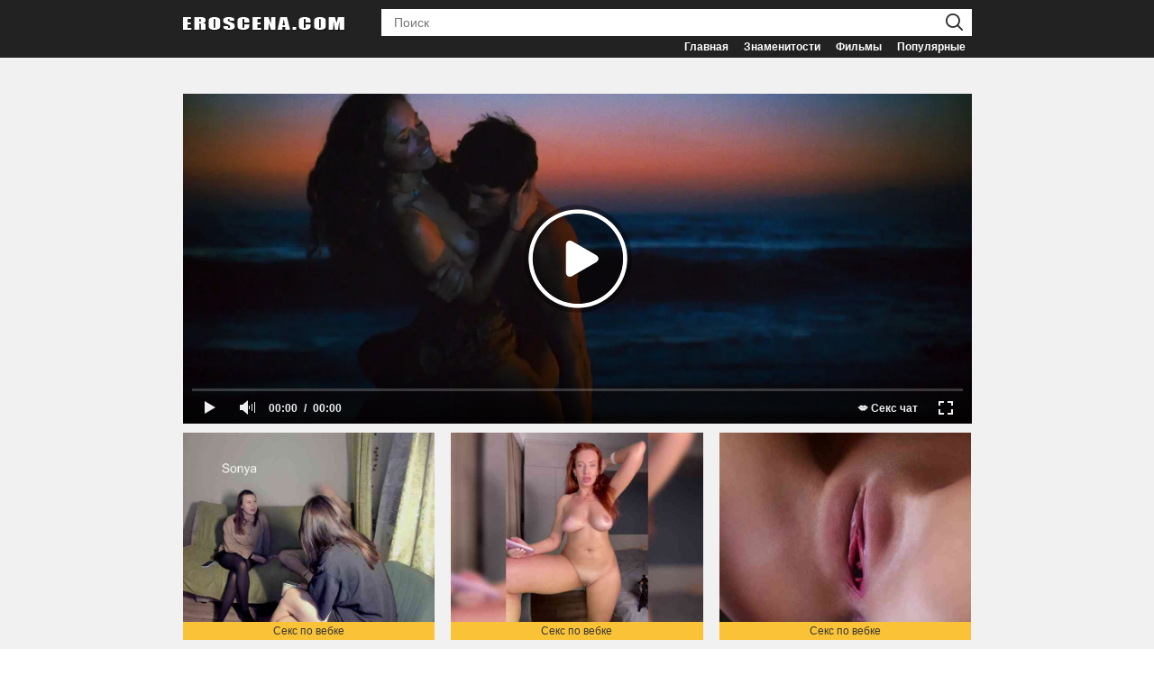

--- FILE ---
content_type: text/html; charset=utf-8
request_url: https://eroscena.com/videos/margarita-levieva-golaya-babnik-2009/
body_size: 5918
content:
<!DOCTYPE html>
<html lang="ru">
<head>
	<title>Маргарита Левиева голая - Бабник (2009) | EroScena.com</title>
	<meta http-equiv="Content-Type" content="text/html; charset=utf-8"/>
	<meta name="description" content="Маргарита Левиева голая - Бабник (2009). Авторы фильма «Бабник» (2009) наверняка знали, как вызвать у публики счастливую улыбку. Потому в нем и засветилась..."/>
	<meta name="keywords" content="Маргарита Левиева, Бабник, голая, секси, сцена, видео"/>
	<meta name="viewport" content="width=device-width, initial-scale=1">
	<link rel="shortcut icon" href="https://eroscena.com/favicon.ico" type="image/x-icon">

			<link href="https://eroscena.com/styles/all-responsive-white.css?v=4.8" rel="stylesheet" type="text/css"/>
		<link href="https://eroscena.com/styles/jquery.fancybox-white.css?v=4.8" rel="stylesheet" type="text/css"/>
	
	<script>
		var pageContext = {
						videoId: '63478',						loginUrl: 'https://eroscena.com/login-required/'
		};
	</script>
			<link href="https://eroscena.com/videos/margarita-levieva-golaya-babnik-2009/" rel="canonical"/>
	
			<meta property="og:title" content="Маргарита Левиева голая - Бабник (2009)"/>
				<meta property="og:image" content="https://eroscena.com/contents/videos_screenshots/63000/63478/preview.jpg"/>
				<meta property="og:description" content="Авторы фильма «Бабник» (2009) наверняка знали, как вызвать у публики счастливую улыбку. Потому в нем и засветилась голая Маргарита Левиева и показала миру..."/>
	

<meta name="yandex-verification" content="aef9d6f6f3a5e337" />

<script src="https://ajax.googleapis.com/ajax/libs/jquery/3.5.1/jquery.min.js"></script>


<script charset="utf-8" async src="https://runoffree.bid/pjs/AnzmghrYE.js"></script>


</head>
<body>








	<div class="header">
			<div class="container">
					<div class="logo">
					<a href="https://eroscena.com/"></a>
					</div>


			<div class="search">
				<form id="search_form" action="https://eroscena.com/search/" method="get" data-url="https://eroscena.com/search/%QUERY%/">
					<span class="search-button">Искать</span>
					<div class="search-text"><input type="text" name="q" placeholder="Поиск" value=""/></div>
				</form>
			</div>


			<nav>
				<div class="navigation" itemscope itemtype="https://www.schema.org/SiteNavigationElement">

						<div class="primary">
							<span itemprop="name" >
								<a itemprop="url" href="https://eroscena.com/" id="item1">Главная</a>
							</span>


							<span itemprop="name">
								<a itemprop="url" href="https://eroscena.com/celebrities/" id="item10">Знаменитости</a>
							</span>
							<span itemprop="name">
								<a itemprop="url" href="https://eroscena.com/movies/" id="item11">Фильмы</a>
							</span>
							<span itemprop="name">
								<a itemprop="url" href="/most-popular/" id="item9">Популярные</a>
							</span>
						</div>

				</div>
			</nav>
		</div>

	</div>







<div class="container">

<div class="content">
	<div class="block-video">



	<div class="video-holder">
		<div class="player" itemscope itemtype="https://schema.org/VideoObject">


							
																																		
					<meta itemprop="width" content="1280">
					<meta itemprop="height" content="720">
					<meta itemprop="name" content="Маргарита Левиева голая - Бабник (2009)" />
					<meta itemprop="description" content="Маргарита Левиева голая - Бабник (2009). Авторы фильма «Бабник» (2009) наверняка знали, как вызвать у публики счастливую улыбку. Потому в нем и засветилась голая Маргарита Левиева и показала миру..." />
					<meta itemprop="thumbnailUrl" content="https://eroscena.com/contents/videos_screenshots/63000/63478/preview.jpg" />
					<meta itemprop="duration" content="PT5M45S" />
					<meta itemprop="uploadDate" content="2017-12-30T11:38:50+03:00" />
					<meta property="og:type" content="video" />
					<meta property="og:url" content="https://eroscena.com/videos/margarita-levieva-golaya-babnik-2009/" />

			<div class="player-holder">
															<div class="player-wrap" style="width: 100%; height: 0; padding-bottom: 41.875%">
							<div id="kt_player"></div>
						</div>
						<script type="text/javascript" src="https://eroscena.com/player/kt_player.js?v=3.13.13"></script>
						<script type="text/javascript">
							/* <![CDATA[ */
															function getEmbed(width, height) {
									if (width && height) {
										return '<iframe width="' + width + '" height="' + height + '" src="https://eroscena.com/embed/63478" frameborder="0" allowfullscreen webkitallowfullscreen mozallowfullscreen oallowfullscreen msallowfullscreen></iframe>';
									}
									return '<iframe width="640" height="268" src="https://eroscena.com/embed/63478" frameborder="0" allowfullscreen webkitallowfullscreen mozallowfullscreen oallowfullscreen msallowfullscreen></iframe>';
								}
							
							var flashvars = {
																	video_id: '63478', 																	video_title: 'Маргарита Левиева голая - Бабник (2009)', 																	video_categories: '', 																	video_tags: 'топлесс, секс, писька, голая, бикини', 																	video_models: 'Маргарита Левиева', 																	license_code: '$514353816969432', 																	event_reporting: 'https://eroscena.com/player/stats.php?embed=0', 																	event_reporting2: 'https://eroscena.com/get_file/1/d1a3354057f12ddedd7c61e88793369004bc222b06/63000/63478/63478.mp4/', 																	play_reporting: 'https://eroscena.com/player/stats.php?event=FirstPlay&video_id=63478', 																	rnd: '1769700870', 																	video_url: 'function/0/https://eroscena.com/get_file/1/cb88dd9356bb1da888deb979ee0254e75557b2710e/63000/63478/63478.mp4/', 																	postfix: '.mp4', 																	preview_url: 'https://eroscena.com/contents/videos_screenshots/63000/63478/preview.jpg', 																	preview_url1: 'https://eroscena.com/contents/videos_screenshots/63000/63478/preview.mp4.jpg', 																	preview_height1: '268', 																	preview_url2: 'https://eroscena.com/contents/videos_screenshots/63000/63478/preview_720p.mp4.jpg', 																	preview_height2: '570', 																	skin: 'tube.css', 																	logo_position: '0,0', 																	logo_anchor: 'topleft', 																	popunder_url: 'https://bongacams8.com/track?c=754352', 																	popunder_duration: '3600', 																	hide_controlbar: '1', 																	hide_style: 'fade', 																	mlogo: '💋 Секс чат', 																	mlogo_link: 'https://bongacams11.com/track?c=741699', 																	volume: '1', 																	embed: '0', 																	player_width: '882', 																	player_height: '369.3375'															};
														kt_player('kt_player', 'https://eroscena.com/player/kt_player.swf?v=3.13.13', '100%', '100%', flashvars);
							/* ]]> */
						</script>
												</div>


		<style>

.spot {
position:relative;
}

.recl {
margin:0 -1% 0 -1%;
padding-top:10px;
}

.recl a img {
display: inline-block;
margin: 5px 0;
width: 31.33333%;
margin:0 1%;
height:auto;
}

.recl a {
position: relative;
}

.recl a:after  {
content: "Секс по вебке";
font-size:12px;
padding: 3px;
background: #fdb702;
color: #000;
position: absolute;
left: 3%;
bottom: -20px;
right: 3%;
text-align: center;

animation-name: blink;
animation-timing-function: linear;
animation-duration: 2s;
animation-iteration-count: infinite;
}
@keyframes blink {
  50% {
    opacity: 0.6;
  }

}
</style>

<!--noindex-->
<div class="spot" style="width: 100%; height: 0; padding-bottom: 27%">
<div class="recl">
</div>
</div>
<!--/noindex-->

<script>
            $(document).ready(function() {
                print_banner();
            });


	    function print_banner() {
		var data = get_json_from_http();
		var banners = document.getElementsByClassName("recl");
		for(banner of banners) {
		    var banners_nums = get_random_array(3,20);
		    var text = "";
		    for(num of banners_nums) {
			banner_data = get_num_banner(data,num);
			text += "<a target=\"_blank\" rel=\"nofollow\" href=\"";
			text += banner_data[2];
			text += "\"><img width=\"640\" height=\"480\" src=\"";
			text += banner_data[1];
			text += "\" alt=\"";
			text += banner_data[0];
			text += "\"></a>";
		    }
            	    banner.innerHTML += text;
		}
	    };


	    function get_json_from_http() {
		var result = null;
		var scriptUrl = "https://bngprm.com/promo.php?c=741699&type=api&api_v=1&api_type=json&limit=22";
    		$.ajax({
    		    url: scriptUrl,
    		    type: 'get',
    		    dataType: 'json',
    		    async: false,
    		    success: function(data) {
        		result = data;
    		    } 
    		});
    		return result;
	    };

	    function get_random_banner(data,count) {
		var rand;
		if(count == undefined) {
		    rand = Math.floor(Math.random()*data.length);
		} else {
		    rand = Math.floor(Math.random()*count);
		}
//    		var arr = [data[rand].username,"https:" + data[rand].profile_images.thumbnail_image_medium_live,data[rand].chat_url_on_home_page]
		var arr = [data[rand].username,"https:" + data[rand].profile_images.thumbnail_image_medium_live,"https://bongacams11.com/track?c=741699&csurl=https://bongacams11.com/"+data[rand].username]
		return arr;
	    };

	    function get_num_banner(data,num) {
//    		var arr = [data[num].username,"https:" + data[num].profile_images.thumbnail_image_medium_live,data[num].chat_url_on_home_page]
		var arr = [data[num].username,"https:" + data[num].profile_images.thumbnail_image_medium_live,"https://bongacams11.com/track?c=741699&csurl=https://bongacams11.com/"+data[num].username]
		return arr;
	    };

	    function get_random_array(size,max_count) {
		if(size > max_count) {
		    size = max_count;
		}
		var numReverse = [];
		while(numReverse.length < size) {
		    var randomNumber = Math.ceil(Math.random()*max_count);
		    var found = false;
		    for(var i = 0; i < numReverse.length; i++) {
			if(numReverse[i] === randomNumber) {
			    found = true;
			    break;
			}
		    }
		    if(!found) {
			numReverse[numReverse.length] = randomNumber;
		    }
		}
		return numReverse;
	    };
</script>

		</div>












	</div>
</div>






						<div class="video-info">


<div class="headline">
	<h1>Маргарита Левиева голая - Бабник (2009)</h1>
</div>

<em>
показала голую грудь, секс сцена, видно писю, обнаженная, в купальнике
</em>





																<div class="description">
									Авторы фильма «Бабник» (2009) наверняка знали, как вызвать у публики счастливую улыбку. Потому в нем и засветилась голая Маргарита Левиева и показала миру свои максимально сильные стороны, которые мужской части аудитории довольно сильно пришлись по нраву.
								</div>
								





															<div class="video-tags">



									
										<b>Знаменитости:</b>

																			<a title="Голая Маргарита Левиева" href="https://eroscena.com/celebrities/margarita-levieva/">Маргарита Левиева</a>									
									


																		<br>									<b>Фильм/сериал:</b>
									<a href="https://eroscena.com/movies/babnik/" title="Бабник – эротические сцены">Бабник</a>
									

																		<br>									<b>Тэги:</b>
																			<a href="https://eroscena.com/tags/topless/" title="Актрисы топлесс в фильмах и сериалах">топлесс</a>, 																			<a href="https://eroscena.com/tags/seks/" title="Секс сцены в фильмах и сериалах">секс</a>, 																			<a href="https://eroscena.com/tags/piska/" title="Голые письки актрис в фильмах и сериалах">писька</a>, 																			<a href="https://eroscena.com/tags/golaya/" title="Голые актрисы в кино">голая</a>, 																			<a href="https://eroscena.com/tags/bikini/" title="Актрисы в бикини в фильмах и сериалах">бикини</a>																			

								</div>
							



<div class="block-screenshots"><a href="https://eroscena.com/contents/videos_screenshots/63000/63478/source/1.jpg" class="item" rel="screenshots" data-fancybox-type="image" title="Маргарита Левиева голая - Бабник (2009) #1"><img class="thumb " src="https://eroscena.com/contents/videos_screenshots/63000/63478/280x210/1.jpg" width="280" height="210" alt="Маргарита Левиева голая - Бабник (2009) #1"></a><a href="https://eroscena.com/contents/videos_screenshots/63000/63478/source/2.jpg" class="item" rel="screenshots" data-fancybox-type="image" title="Маргарита Левиева голая - Бабник (2009) #2"><img class="thumb " src="https://eroscena.com/contents/videos_screenshots/63000/63478/280x210/2.jpg" width="280" height="210" alt="Маргарита Левиева голая - Бабник (2009) #2"></a></div>



						</div>



						<div class="video-info">
								
<div class="block-comments" data-block-id="video_comments_video_comments">
	<form method="post">
									<a href="#add_comment" class="toggle-button">Добавить комментарий</a>
					
		<span class="hint">
											Вы будете первым!
					</span>

					<div class="success hidden">
				Спасибо! Ваш комментарий отправлен на проверку.
			</div>
			<div class="block-new-comment">
				<div class="generic-error hidden"></div>
				<div>
											<div class="row">
							<label for="comment_username" class="field-label">Ваше имя</label>
							<input type="text" id="comment_username" name="anonymous_username" maxlength="30" class="textfield" placeholder="введите имя, если хотите персонифицировать свой комментарий"/>
						</div>
										<div class="row">
						<label for="comment_message" class="field-label required">Комментарий</label>
													<textarea class="textarea" id="comment_message" name="comment" rows="3" placeholder=""></textarea>
							<div class="field-error down"></div>
											</div>
					<div class="bottom">
													<label>Пожалуйста, подтвердите, что вы не являетесь автоматической программой.</label>
							<div class="captcha-control">
								<div class="image">
									<img src="https://eroscena.com/captcha/comments/?rand=1769700870" alt="Картинка защиты"/>
									<label for="comment_code" class="field-label required">Код защиты</label>
									<input type="text" id="comment_code" class="textfield" name="code" autocomplete="off">
									<div class="field-error up"></div>
								</div>
								<input type="hidden" name="action" value="add_comment"/>
								<input type="hidden" name="video_id" value="63478">
								<input type="submit" class="submit" value="Отправить">
							</div>
											</div>
				</div>
			</div>
			</form>

	<div class="list-comments hidden">
	<div id="video_comments_video_comments">
		<div class="margin-fix" id="video_comments_video_comments_items">
					</div>

																		</div>
</div></div>


						</div>
	<div class="related-videos" id="list_videos_related_videos">

<div class="headline">
	<h2>Похожие видео</h2>
</div>





		<div class="box"><div class="list-videos"><div class="margin-fix" id="list_videos_related_videos_items"><div class="item  "><a href="https://eroscena.com/videos/margarita-levieva-golaya-dvoyka-s01e04-20172/" title="Маргарита Левиева голая - Двойка s01e04 (2017)" ><div class="img"><img class="thumb " src="https://eroscena.com/contents/videos_screenshots/71000/71634/280x210/1.jpg" alt="Маргарита Левиева голая - Двойка s01e04 (2017)"  width="280" height="210"/></div><div class="title">Маргарита Левиева голая - Двойка s01e04 (2017)</div></a></div><div class="item  "><a href="https://eroscena.com/videos/margarita-levieva-golaya-dvoyka-s01e07-2017/" title="Маргарита Левиева голая - Двойка s01e07 (2017)" ><div class="img"><img class="thumb " src="https://eroscena.com/contents/videos_screenshots/49000/49352/280x210/1.jpg" alt="Маргарита Левиева голая - Двойка s01e07 (2017)"  width="280" height="210"/></div><div class="title">Маргарита Левиева голая - Двойка s01e07 (2017)</div></a></div><div class="item  "><a href="https://eroscena.com/videos/margarita-levieva-golaya-dvoyka-s01e03-2017/" title="Маргарита Левиева голая - Двойка s01e03 (2017)" ><div class="img"><img class="thumb " src="https://eroscena.com/contents/videos_screenshots/53000/53086/280x210/4.jpg" alt="Маргарита Левиева голая - Двойка s01e03 (2017)"  width="280" height="210"/></div><div class="title">Маргарита Левиева голая - Двойка s01e03 (2017)</div></a></div><div class="item  "><a href="https://eroscena.com/videos/margarita-levieva-golaya-dvoyka-s01e01-2017/" title="Маргарита Левиева голая - Двойка s01e01 (2017)" ><div class="img"><img class="thumb " src="https://eroscena.com/contents/videos_screenshots/49000/49213/280x210/6.jpg" alt="Маргарита Левиева голая - Двойка s01e01 (2017)"  width="280" height="210"/></div><div class="title">Маргарита Левиева голая - Двойка s01e01 (2017)</div></a></div><div class="item  "><a href="https://eroscena.com/videos/margarita-levieva-golaya-dvoyka-s01e04-2017/" title="Маргарита Левиева голая - Двойка s01e04 (2017)" ><div class="img"><img class="thumb " src="https://eroscena.com/contents/videos_screenshots/48000/48860/280x210/2.jpg" alt="Маргарита Левиева голая - Двойка s01e04 (2017)"  width="280" height="210"/></div><div class="title">Маргарита Левиева голая - Двойка s01e04 (2017)</div></a></div><div class="item  "><a href="https://eroscena.com/videos/margarita-levieva-golaya-dvoyka-s01e06-2017/" title="Маргарита Левиева голая - Двойка s01e06 (2017)" ><div class="img"><img class="thumb " src="https://eroscena.com/contents/videos_screenshots/55000/55270/280x210/2.jpg" alt="Маргарита Левиева голая - Двойка s01e06 (2017)"  width="280" height="210"/></div><div class="title">Маргарита Левиева голая - Двойка s01e06 (2017)</div></a></div></div></div></div></div>

<style>

.spot {
position:relative;
}

.spot_bottom .recl {
margin:0 -1% 0 -1%;
padding-top:0px;
}

.recl a img {
display: inline-block;
margin: 5px 0;
width: 31.33333%;
margin:0 1%;
height:auto;
}

.recl a {
position: relative;
}

.spot_bottom .recl a:after  {
content: "Секс по вебке";
font-size:12px;
padding: 10px;
background: #FFF;
color: #000;
position: absolute;
left: 3%;
bottom: -34px;
right: 3%;
text-align: left;
font-weight: bold;

box-shadow: 0 0px 1px 0px rgba(0,0,0,.16),0 2px 3px 0 rgba(0,0,0,.12);
-moz-box-shadow: 0 0px 1px 0px rgba(0,0,0,.16),0 2px 3px 0 rgba(0,0,0,.12);
-webkit-box-shadow: 0 0px 1px 0px rgba(0,0,0,.16),0 2px 3px 0 rgba(0,0,0,.12);

animation-name: blink;
animation-timing-function: linear;
animation-duration: 2s;
animation-iteration-count: infinite;
}
@keyframes blink {
  50% {
    opacity: 0.6;
  }

}
</style>

<!--noindex-->
<div class="spot_bottom"><div class="spot" style="width: 100%; height: 0; padding-bottom: 30%">
<div class="recl">
</div>
</div></div>
<!--/noindex--> 

</div>

	<div class="footer-margin">
	</div>
</div>
<div class="footer">
	<div class="footer-wrap">

		<div class="copyright">
			2018-2026 <a href="https://eroscena.com">eroscena.com</a><br/>
			<a href="https://eroscena.com/privacy-policy/" title="Политика конфиденциальности">Политика конфиденциальности</a><br/>
			<a href="https://eroscena.com/terms/" title="Правила">Правила</a> / <a data-href="https://eroscena.com/feedback/" data-fancybox="ajax">Обратная связь</a><br/>
			Все права защищены.
		</div>

	</div>

	<script src="https://eroscena.com/js/main.min.js?v=4.3"></script>
	<script>
		$.blockUI.defaults.overlayCSS = {};
	</script>

</div>




<!-- Yandex.Metrika counter --> <script type="text/javascript" > (function(m,e,t,r,i,k,a){m[i]=m[i]||function(){(m[i].a=m[i].a||[]).push(arguments)}; m[i].l=1*new Date();k=e.createElement(t),a=e.getElementsByTagName(t)[0],k.async=1,k.src=r,a.parentNode.insertBefore(k,a)}) (window, document, "script", "https://cdn.jsdelivr.net/npm/yandex-metrica-watch/tag.js", "ym"); ym(50259448, "init", { clickmap:true, trackLinks:true, accurateTrackBounce:true, webvisor:true }); </script> <noscript><div><img src="https://mc.yandex.ru/watch/50259448" style="position:absolute; left:-9999px;" alt="" /></div></noscript> <!-- /Yandex.Metrika counter -->



<script async src="https://www.googletagmanager.com/gtag/js?id=UA-125391486-1"></script>
<script>
  window.dataLayer = window.dataLayer || [];
  function gtag(){dataLayer.push(arguments);}
  gtag('js', new Date());
  gtag('config', 'UA-125391486-1');
</script>










</body>
</html>

--- FILE ---
content_type: text/html; charset=UTF-8
request_url: https://bngprm.com/promo.php?c=741699&type=api&api_v=1&api_type=json&limit=22
body_size: 12541
content:
[{"username":"Fortune---888","profile_page_url":"https://bongacams.com/track?c=741699&csurl=https:\/\/bongacams.com\/profile\/Fortune---888","display_name":"Fortune---888","display_age":21,"profile_images":{"profile_image":"\/\/i.wlicdn.com\/0cd\/3e4\/27a\/06d0172a079fe97b7315fbbde304ae94_profile.jpg","thumbnail_image_small":"\/\/i.wlicdn.com\/0cd\/3e4\/27a\/06d0172a079fe97b7315fbbde304ae94_thumb.jpg","thumbnail_image_medium":"\/\/i.wlicdn.com\/0cd\/3e4\/27a\/06d0172a079fe97b7315fbbde304ae94_thumb_medium.jpg","thumbnail_image_big":"\/\/i.wlicdn.com\/0cd\/3e4\/27a\/06d0172a079fe97b7315fbbde304ae94_thumb_big.jpg","thumbnail_image_small_live":"\/\/i.wlicdn.com\/live\/0cd\/3e4\/27a\/xbig_lq\/59fe89.jpg","thumbnail_image_medium_live":"\/\/i.wlicdn.com\/live\/0cd\/3e4\/27a\/xbig_lq\/59fe89.jpg","thumbnail_image_big_live":"\/\/i.wlicdn.com\/live\/0cd\/3e4\/27a\/xbig\/59fe89.jpg"},"is_mobile":true,"chat_url":"https://bongacams.com/track?c=741699&csurl=https:\/\/bongacams.com\/chat-popup\/Fortune---888","random_chat_url":"https://bongacams.com/track?c=741699&csurl=https:\/\/bongacams.com\/chat?livetab=female","popular_chat_url":"https://bongacams.com/track?c=741699&csurl=https:\/\/bongacams.com\/popular-chat?livetab=female","chat_url_on_home_page":"https://bongacams.com/track?c=741699&csurl=https:\/\/bongacams.com\/Fortune---888","direct_chat_url":"https:\/\/bongacams.com\/chat-popup\/Fortune---888","stream_feed_url":"https:\/\/ded6358-edge24.bcvcdn.com\/hls\/stream_Fortune---888\/playlist.m3u8","chat_topic":"Lets have a fun today? ","chat_topic_ru":"\u041f\u043e\u0432\u0435\u0441\u0435\u043b\u0438\u043c\u0441\u044f \u0441\u0435\u0433\u043e\u0434\u043d\u044f ??","online_time":3178,"vs_url_root":"https:\/\/db.bngpt.com\/stream_Fortune---888","chat_status":"public","gender":"Couple Female + Female","members_count":3458,"vibratoy":false,"hd_cam":false,"social_networks":["instagram","snapchat","tiktok"],"is_new":0,"status":true,"hometown":"","homecountry":"","sexual_preference":"bisexual","photos_count":326,"videos_count":17,"turns_on":"Excites sex with different nations, sitting on faces. When they lick and suck legs. When they lick the ass.","turns_off":"","signup_date":"2025-02-16","last_update_date":"2026-01-29","primary_language_key":"russian","secondary_language_key":"english","seven_days_live_time":32.7,"thirty_days_live_time":120.7,"height":"5' - 5'3\" [150cm - 160cm]","weight":"100 - 120 lbs [45 - 55 kg]","ethnicity":"White\/Caucasian","hair_color":"Brunette","eye_color":"Green","bust_penis_size":"Medium","pubic_hair":"Trimmed","primary_language":"Russian","secondary_language":"English","tags":["anal play","asian massage","camshow","chatting","cock sucking","cumming","dancing","dildo play","dildofucking","dildoing","double penetration","dreaming","enjoying","fingering","fisting","flashing","handjob","jerking","kissing","licking","massage","masturbation","stripping","sucking","teasing","female domination","fucking girls","fucking pussy","girl on girl","squirt","Games","Mobile Live","foot fetish","English","Russian","Recordable","Big Ass Teen 18+","Brunette Teen 18+","Medium Tits Teen 18+","Medium Tits White","Trimmed Teen 18+","Trimmed White","White Teen 18+","American","Privates For 60-89 Tokens","Full-Private Chat For 90+ Tokens","Group Chat For 20-39 Tokens"],"embed_chat_url":"https:\/\/bongacams.com\/chat-popup\/Fortune---888?hit_url=https%3A%2F%2Fbongacams.com%2Ftrack%3Fc%3D741699","is_geo":true},{"username":"Sonya-reallsugar","profile_page_url":"https://bongacams.com/track?c=741699&csurl=https:\/\/bongacams.com\/profile\/Sonya-reallsugar","display_name":"Sonya-reallsugar","display_age":29,"profile_images":{"profile_image":"\/\/i.wlicdn.com\/0d4\/1c1\/207\/fe751af889af852b394aab9212601a9b_profile.jpg","thumbnail_image_small":"\/\/i.wlicdn.com\/0d4\/1c1\/207\/fe751af889af852b394aab9212601a9b_thumb.jpg","thumbnail_image_medium":"\/\/i.wlicdn.com\/0d4\/1c1\/207\/fe751af889af852b394aab9212601a9b_thumb_medium.jpg","thumbnail_image_big":"\/\/i.wlicdn.com\/0d4\/1c1\/207\/fe751af889af852b394aab9212601a9b_thumb_big.jpg","thumbnail_image_small_live":"\/\/i.wlicdn.com\/live\/0d4\/1c1\/207\/xbig_lq\/b25d66.jpg","thumbnail_image_medium_live":"\/\/i.wlicdn.com\/live\/0d4\/1c1\/207\/xbig_lq\/b25d66.jpg","thumbnail_image_big_live":"\/\/i.wlicdn.com\/live\/0d4\/1c1\/207\/xbig\/b25d66.jpg"},"is_mobile":false,"chat_url":"https://bongacams.com/track?c=741699&csurl=https:\/\/bongacams.com\/chat-popup\/Sonya-reallsugar","random_chat_url":"https://bongacams.com/track?c=741699&csurl=https:\/\/bongacams.com\/chat?livetab=female","popular_chat_url":"https://bongacams.com/track?c=741699&csurl=https:\/\/bongacams.com\/popular-chat?livetab=female","chat_url_on_home_page":"https://bongacams.com/track?c=741699&csurl=https:\/\/bongacams.com\/Sonya-reallsugar","direct_chat_url":"https:\/\/bongacams.com\/chat-popup\/Sonya-reallsugar","stream_feed_url":"https:\/\/ded7120-edge60.bcvcdn.com\/hls\/stream_Sonya-reallsugar\/playlist.m3u8","chat_topic":"Hi:) make me passionate for you, enjoy my hot shows and energy, favorite vibrations| Favorite vibes\u2764111\u2764222\u2764333\u27641000 \u2764squirt now 2222 menu active Start Private show 500 before...and ask if I can now please","chat_topic_ru":" \u041f\u0440\u0438\u0432\u0435\u0442 , \u0437\u0430\u0441\u0442\u0430\u0432\u044c \u043c\u0435\u043d\u044f \u0431\u044b\u0442\u044c \u0441\u0442\u0440\u0430\u0441\u0442\u043d\u043e\u0439 \u0434\u043b\u044f \u0442\u0435\u0431\u044f, \u043f\u043e\u043b\u0443\u0447\u0438 \u043d\u0430\u0441\u043b\u0430\u0436\u0434\u0435\u043d\u0438\u0435 \u043e\u0442 \u043c\u043e\u0438\u0445 \u0433\u043e\u0440\u044f\u0447\u0438\u0445 \u0448\u043e\u0443 \u0438 \u044d\u043d\u0435\u0440\u0433\u0438\u0438, \u043b\u044e\u0431\u0438\u043c\u044b\u0435 \u0432\u0438\u0431\u0440\u0430\u0446\u0438\u0438 \u2764111\u2764222\u2764333\u27641000 \u2764\u0441\u043a\u0432\u0438\u0440\u0442 \u0441\u0435\u0439\u0447\u0430\u0441 2222  (\u0417\u0430\u0431\u0440\u0430\u0442\u044c \u0432 \u043f\u0440\u0438\u0432\u0430\u0442 300 \u0438 \u0443\u0442\u043e\u0447\u043d\u0438 \u0432 \u041b\u0421 \u043c\u043e\u0433\u0443 \u043b\u0438 \u0441\u0435\u0439\u0447\u0430\u0441) \u043c\u0435\u043d\u044e \u0430\u043a\u0442\u0438\u0432\u043d\u043e","online_time":7415,"vs_url_root":"https:\/\/db.bngpt.com\/stream_Sonya-reallsugar","chat_status":"public","gender":"Female","members_count":3015,"vibratoy":true,"hd_cam":false,"social_networks":["twitter"],"is_new":0,"status":true,"hometown":null,"homecountry":null,"sexual_preference":"bisexual","photos_count":11,"videos_count":22,"turns_on":"The realization that we are both on the same wavelength, both craving the same thing, elevates me to a different level of desire. Building tension, exploring every inch of pleasure.I bloom from the chemical of the field and enjoy.","turns_off":"Disrespect and lack of manners, rudeness cool me off very quickly; violation of boundaries is a repelling factor for me. I am for positive vibes and mutual respect.","signup_date":"2025-05-30","last_update_date":"2026-01-29","primary_language_key":"english","secondary_language_key":"russian","seven_days_live_time":50.5,"thirty_days_live_time":146.4,"height":"5'4\" - 5'6\" [160cm - 170cm]","weight":"100 - 120 lbs [45 - 55 kg]","ethnicity":"White\/Caucasian","hair_color":"Blonde","eye_color":"Blue","bust_penis_size":"Large","pubic_hair":"Shaved","primary_language":"English","secondary_language":"Russian","tags":["anal play","ass fingering","ass fucking","camshow","chatting","cumming","dancing","dildo play","dildofucking","double penetration","enjoying","feet fuck","handjob","jerking","masturbation","stripping","teasing","pussyrubbing","squirt","lovense","HD+","King of the Room","foot fetish","English","Russian","Recordable","Anal Babe","Anal White","Big Tits Babe","Big Tits White","Blonde Babe","Squirt Babes","Squirt White","White Babe","American","Privates For 90+ Tokens","Full-Private Chat For 90+ Tokens","Group Chat For 40+ Tokens","Shaved Babes","Shaved White","Dirty Talk"],"embed_chat_url":"https:\/\/bongacams.com\/chat-popup\/Sonya-reallsugar?hit_url=https%3A%2F%2Fbongacams.com%2Ftrack%3Fc%3D741699","is_geo":true},{"username":"StarKristy","profile_page_url":"https://bongacams.com/track?c=741699&csurl=https:\/\/bongacams.com\/profile\/StarKristy","display_name":"A_R_T_A","display_age":21,"profile_images":{"profile_image":"\/\/i.wlicdn.com\/0cb\/18b\/026\/7b83214bbad26073a689c6db58c115fb_profile.jpg","thumbnail_image_small":"\/\/i.wlicdn.com\/0cb\/18b\/026\/7b83214bbad26073a689c6db58c115fb_thumb.jpg","thumbnail_image_medium":"\/\/i.wlicdn.com\/0cb\/18b\/026\/7b83214bbad26073a689c6db58c115fb_thumb_medium.jpg","thumbnail_image_big":"\/\/i.wlicdn.com\/0cb\/18b\/026\/7b83214bbad26073a689c6db58c115fb_thumb_big.jpg","thumbnail_image_small_live":"\/\/i.wlicdn.com\/live\/0cb\/18b\/026\/xbig_lq\/381926.jpg","thumbnail_image_medium_live":"\/\/i.wlicdn.com\/live\/0cb\/18b\/026\/xbig_lq\/381926.jpg","thumbnail_image_big_live":"\/\/i.wlicdn.com\/live\/0cb\/18b\/026\/xbig\/381926.jpg"},"is_mobile":true,"chat_url":"https://bongacams.com/track?c=741699&csurl=https:\/\/bongacams.com\/chat-popup\/StarKristy","random_chat_url":"https://bongacams.com/track?c=741699&csurl=https:\/\/bongacams.com\/chat?livetab=female","popular_chat_url":"https://bongacams.com/track?c=741699&csurl=https:\/\/bongacams.com\/popular-chat?livetab=female","chat_url_on_home_page":"https://bongacams.com/track?c=741699&csurl=https:\/\/bongacams.com\/StarKristy","direct_chat_url":"https:\/\/bongacams.com\/chat-popup\/StarKristy","stream_feed_url":"https:\/\/ded6358-edge24.bcvcdn.com\/hls\/stream_StarKristy\/playlist.m3u8","chat_topic":"ARTA SHOW THE BESTSEX & MONEY","chat_topic_ru":"ARTA SHOW THE BESTSEX & MONEY","online_time":695,"vs_url_root":"https:\/\/db.bngpt.com\/stream_StarKristy","chat_status":"public","gender":"Female","members_count":1868,"vibratoy":true,"hd_cam":false,"social_networks":["instagram"],"is_new":0,"status":true,"hometown":null,"homecountry":"\u0420\u043e\u0441\u0441\u0438\u044f","sexual_preference":"bisexual","photos_count":200,"videos_count":18,"turns_on":"Shower me with money\ud83d\udcb0","turns_off":"","signup_date":"2025-01-06","last_update_date":"2026-01-29","primary_language_key":"russian","secondary_language_key":null,"seven_days_live_time":56.5,"thirty_days_live_time":250.6,"height":"5' - 5'3\" [150cm - 160cm]","weight":"90 - 100 lbs [40 - 45 kg]","ethnicity":"White\/Caucasian","hair_color":"Brunette","eye_color":"Brown","bust_penis_size":"Small","pubic_hair":"Shaved","primary_language":"Russian","secondary_language":null,"tags":["ball sucking","blowing","blowjob","chatting","cock sucking","creampie","cum in mouth","cum inside","cum on face","cumming","cumshot","dancing","deepthroat","dicksucking","dildo play","dildofucking","dildoing","double penetration","dreaming","ejaculation","enjoying","facial","feet fuck","fingering","flashing","fucking","fucking hard","handjob","jerking","licking","love making","massage","masturbation","no fucking","rubbing","stripping","sucking","swallowing","teasing","tugging","cum in pussy","cunnilingus","female domination","fucking pussy","muffdiving","pussyeating","pussyfucking","pussylicking","pussyrubbing","squirt","lovense","King of the Room","Mobile Live","foot fetish","Russian","Recordable","Brunette Teen 18+","Skinny Brunette","Skinny Teen 18+","Skinny White","Small Tits Teen 18+","Small Tits White","Squirt Teen 18+","Squirt White","White Teen 18+","Privates For 90+ Tokens","Full-Private Chat For 90+ Tokens","Group Chat For 40+ Tokens","Shaved Teen 18+","Shaved White","Dirty Talk"],"embed_chat_url":"https:\/\/bongacams.com\/chat-popup\/StarKristy?hit_url=https%3A%2F%2Fbongacams.com%2Ftrack%3Fc%3D741699","is_geo":false},{"username":"greicyass","profile_page_url":"https://bongacams.com/track?c=741699&csurl=https:\/\/bongacams.com\/profile\/greicyass","display_name":"greicyass","display_age":27,"profile_images":{"profile_image":"\/\/i.wlicdn.com\/043\/00d\/00f\/0765d9a8d053800e2645f9efc93ff1ee_profile.jpg","thumbnail_image_small":"\/\/i.wlicdn.com\/043\/00d\/00f\/0765d9a8d053800e2645f9efc93ff1ee_thumb.jpg","thumbnail_image_medium":"\/\/i.wlicdn.com\/043\/00d\/00f\/0765d9a8d053800e2645f9efc93ff1ee_thumb_medium.jpg","thumbnail_image_big":"\/\/i.wlicdn.com\/043\/00d\/00f\/0765d9a8d053800e2645f9efc93ff1ee_thumb_big.jpg","thumbnail_image_small_live":"\/\/i.wlicdn.com\/live\/043\/00d\/00f\/xbig_lq\/8e38aa.jpg","thumbnail_image_medium_live":"\/\/i.wlicdn.com\/live\/043\/00d\/00f\/xbig_lq\/8e38aa.jpg","thumbnail_image_big_live":"\/\/i.wlicdn.com\/live\/043\/00d\/00f\/xbig\/8e38aa.jpg"},"is_mobile":false,"chat_url":"https://bongacams.com/track?c=741699&csurl=https:\/\/bongacams.com\/chat-popup\/greicyass","random_chat_url":"https://bongacams.com/track?c=741699&csurl=https:\/\/bongacams.com\/chat?livetab=female","popular_chat_url":"https://bongacams.com/track?c=741699&csurl=https:\/\/bongacams.com\/popular-chat?livetab=female","chat_url_on_home_page":"https://bongacams.com/track?c=741699&csurl=https:\/\/bongacams.com\/greicyass","direct_chat_url":"https:\/\/bongacams.com\/chat-popup\/greicyass","stream_feed_url":"https:\/\/ded5648-edge-us9.bcvcdn.com\/hls\/stream_greicyass\/playlist.m3u8","chat_topic":"TASTE MY BOOBS! rub pussy outside the house ssssshhhhhmy tits and my ass want to bounce on you ! Let's playCheck my hot content\u2b50@total as our goal\u2665 we have collected @sofar\u2b50@remain! MY FAV TIPS 112255111222\u2b50make me happy and release my new toy @total","chat_topic_ru":"\u041f\u043e\u043f\u0440\u043e\u0431\u0443\u0439\u0442\u0435 \u043c\u043e\u0438 \u0441\u0438\u0441\u044c\u043a\u0438! \u041f\u043e\u0437\u0432\u043e\u043b\u044c\u0442\u0435 \u043c\u043d\u0435 \u0441\u043e\u0441\u0430\u0442\u044c \u044d\u0442\u043e\u0442 \u0447\u043b\u0435\u043d, \u043f\u043e\u043a\u0430 \u044f \u043f\u043e\u043b\u043e\u0436\u0438\u043b \u0442\u0432\u043e\u0439 \u0447\u043b\u0435\u043d \u043c\u0435\u0436\u0434\u0443 \u043c\u043e\u0438\u043c\u0438 \u0441\u0438\u0441\u044c\u043a\u0430\u043c\u0438! \u0414\u0430\u0432\u0430\u0439\u0442\u0435 \u043f\u043e\u0438\u0433\u0440\u0430\u0435\u043c\u043f\u0440\u043e\u0432\u0435\u0440\u0438\u043c \u043c\u043e\u0439 \u0433\u043e\u0440\u044f\u0447\u0438\u0439 \u043a\u043e\u043d\u0442\u0435\u043d\u0442\u2b50@total \u0432 \u043a\u0430\u0447\u0435\u0441\u0442\u0432\u0435 \u043d\u0430\u0448\u0435\u0439 \u0446\u0435\u043b\u0438 \u2665 \u041c\u044b \u0441\u043e\u0431\u0440\u0430\u043b\u0438 @sofar\u2b50@collected \u041c\u043e\u0438 \u043b\u044e\u0431\u0438\u043c\u044b\u0435 \u0441\u043e\u0432\u0435\u0442\u044b 112255111222\u2b50","online_time":12037,"vs_url_root":"https:\/\/db.bngpt.com\/stream_greicyass","chat_status":"public","gender":"Female","members_count":1742,"vibratoy":true,"hd_cam":true,"social_networks":["instagram","twitter","snapchat"],"is_new":0,"status":true,"hometown":null,"homecountry":"BongaLand","sexual_preference":"straight","photos_count":329,"videos_count":41,"turns_on":"Touch all my holes and body with toys, but another things can be posible to make each other to put it on.","turns_off":"disrespectful people advertising other models, asking without give tips","signup_date":"2018-11-23","last_update_date":"2026-01-29","primary_language_key":"english","secondary_language_key":null,"seven_days_live_time":28.7,"thirty_days_live_time":109.9,"height":"5'4\" - 5'6\" [160cm - 170cm]","weight":"120 - 140 lbs [55 - 60 kg]","ethnicity":"Latino\/Hispanic","hair_color":"Brunette","eye_color":"Brown","bust_penis_size":"Large","pubic_hair":"Shaved","primary_language":"English","secondary_language":null,"tags":["anal play","ass fingering","ass fucking","blowjob","creampie","dancing","deepthroat","dildo play","dildofucking","double penetration","feet fuck","fingering","fisting","fucking hard","fucking machines","handjob","masturbation","rubbing","stripping","fucking pussy","pussyrubbing","squirt","lovense","HD+","Games","King of the Room","foot fetish","English","Recordable","Anal Babe","Anal Latina","Big Ass Babe","Big Ass Latina","Big Tits Babe","Big Tits Latina","Brunette Babe","Housewife Anal","Housewife Babe","Housewife Latina","Latina Babes","Squirt Babes","Squirt Latina","American","Privates For 60-89 Tokens","Full-Private Chat For 90+ Tokens","Group Chat For 20-39 Tokens","Shaved Babes","Shaved Latina","Dirty Talk"],"embed_chat_url":"https:\/\/bongacams.com\/chat-popup\/greicyass?hit_url=https%3A%2F%2Fbongacams.com%2Ftrack%3Fc%3D741699","is_geo":true},{"username":"Buzzyd","profile_page_url":"https://bongacams.com/track?c=741699&csurl=https:\/\/bongacams.com\/profile\/Buzzyd","display_name":"Buzzyd","display_age":21,"profile_images":{"profile_image":"\/\/i.wlicdn.com\/0da\/359\/2e0\/d406d5cbd4ac56659d7e951c44eab9ec_profile.jpg","thumbnail_image_small":"\/\/i.wlicdn.com\/0da\/359\/2e0\/d406d5cbd4ac56659d7e951c44eab9ec_thumb.jpg","thumbnail_image_medium":"\/\/i.wlicdn.com\/0da\/359\/2e0\/d406d5cbd4ac56659d7e951c44eab9ec_thumb_medium.jpg","thumbnail_image_big":"\/\/i.wlicdn.com\/0da\/359\/2e0\/d406d5cbd4ac56659d7e951c44eab9ec_thumb_big.jpg","thumbnail_image_small_live":"\/\/i.wlicdn.com\/live\/0da\/359\/2e0\/xbig_lq\/1d2fba.jpg","thumbnail_image_medium_live":"\/\/i.wlicdn.com\/live\/0da\/359\/2e0\/xbig_lq\/1d2fba.jpg","thumbnail_image_big_live":"\/\/i.wlicdn.com\/live\/0da\/359\/2e0\/xbig\/1d2fba.jpg"},"is_mobile":false,"chat_url":"https://bongacams.com/track?c=741699&csurl=https:\/\/bongacams.com\/chat-popup\/Buzzyd","random_chat_url":"https://bongacams.com/track?c=741699&csurl=https:\/\/bongacams.com\/chat?livetab=female","popular_chat_url":"https://bongacams.com/track?c=741699&csurl=https:\/\/bongacams.com\/popular-chat?livetab=female","chat_url_on_home_page":"https://bongacams.com/track?c=741699&csurl=https:\/\/bongacams.com\/Buzzyd","direct_chat_url":"https:\/\/bongacams.com\/chat-popup\/Buzzyd","stream_feed_url":"https:\/\/ded6810-edge48.bcvcdn.com\/hls\/stream_Buzzyd\/playlist.m3u8","chat_topic":"blowjob with finishing@total  @sofar  @remain ","chat_topic_ru":"\u043c\u0438\u043d\u0435\u0442 \u0441 \u043e\u043a\u043e\u043d\u0447\u0430\u043d\u0438\u0435\u043c   @total  @sofar  @remain ","online_time":2812,"vs_url_root":"https:\/\/db.bngpt.com\/stream_Buzzyd","chat_status":"public","gender":"Couple Female + Male","members_count":1729,"vibratoy":false,"hd_cam":false,"social_networks":["tiktok"],"is_new":0,"status":true,"hometown":"\u041a\u0440\u0430\u0441\u043d\u043e\u0434\u0430\u0440","homecountry":"\u0420\u043e\u0441\u0441\u0438\u044f","sexual_preference":"bisexual","photos_count":62,"videos_count":7,"turns_on":"We love passion and mischief in the chat. Join our game and share the pleasure with us! \ud83d\udc9e","turns_off":"We are a little bit repelled by rudeness and mat in the chat \ud83d\udc8b\r\nBut we adore kind and positive people!\r\nIf you have a bad mood - just stay with us for seven minutes...\r\nI promise, you will leave with a smile \ud83d\ude18","signup_date":"2025-09-04","last_update_date":"2026-01-29","primary_language_key":"russian","secondary_language_key":"english","seven_days_live_time":36.3,"thirty_days_live_time":196.9,"height":"5' - 5'3\" [150cm - 160cm]","weight":"90 - 100 lbs [40 - 45 kg]","ethnicity":"White\/Caucasian","hair_color":"Brunette","eye_color":"Brown","bust_penis_size":"Medium","pubic_hair":"Trimmed","primary_language":"Russian","secondary_language":"English","tags":["anal play","ass fucking","ball licking","ball sucking","blowjob","camshow","chatting","cock sucking","cum in mouth","cum on ass","cum on face","cumming","deepthroat","dicksucking","double penetration","enjoying","feet fuck","fucking hard","handjob","jerking","kissing","licking","love making","massage","masturbation","stripping","sucking","swallowing","fucking girls","muffdiving","pussyeating","pussylicking","pussyrubbing","HD+","Games","English","Russian","Recordable","Anal Teen 18+","Anal White","Brunette Teen 18+","Housewife Anal","Housewife White","Medium Tits Teen 18+","Medium Tits White","Squirt Teen 18+","Squirt White","Trimmed Teen 18+","Trimmed White","White Teen 18+","American","Privates For 90+ Tokens","Full-Private Chat For 90+ Tokens","Group Chat For 40+ Tokens"],"embed_chat_url":"https:\/\/bongacams.com\/chat-popup\/Buzzyd?hit_url=https%3A%2F%2Fbongacams.com%2Ftrack%3Fc%3D741699","is_geo":true},{"username":"-wowFox-","profile_page_url":"https://bongacams.com/track?c=741699&csurl=https:\/\/bongacams.com\/profile\/-wowFox-","display_name":"MelenaFox","display_age":33,"profile_images":{"profile_image":"\/\/i.wlicdn.com\/043\/218\/0d2\/100a99e00e345f9e13cd9d41309ea9e7_profile.jpg","thumbnail_image_small":"\/\/i.wlicdn.com\/043\/218\/0d2\/100a99e00e345f9e13cd9d41309ea9e7_thumb.jpg","thumbnail_image_medium":"\/\/i.wlicdn.com\/043\/218\/0d2\/100a99e00e345f9e13cd9d41309ea9e7_thumb_medium.jpg","thumbnail_image_big":"\/\/i.wlicdn.com\/043\/218\/0d2\/100a99e00e345f9e13cd9d41309ea9e7_thumb_big.jpg","thumbnail_image_small_live":"\/\/i.wlicdn.com\/live\/043\/218\/0d2\/xbig_lq\/e359c0.jpg","thumbnail_image_medium_live":"\/\/i.wlicdn.com\/live\/043\/218\/0d2\/xbig_lq\/e359c0.jpg","thumbnail_image_big_live":"\/\/i.wlicdn.com\/live\/043\/218\/0d2\/xbig\/e359c0.jpg"},"is_mobile":true,"chat_url":"https://bongacams.com/track?c=741699&csurl=https:\/\/bongacams.com\/chat-popup\/-wowFox-","random_chat_url":"https://bongacams.com/track?c=741699&csurl=https:\/\/bongacams.com\/chat?livetab=female","popular_chat_url":"https://bongacams.com/track?c=741699&csurl=https:\/\/bongacams.com\/popular-chat?livetab=female","chat_url_on_home_page":"https://bongacams.com/track?c=741699&csurl=https:\/\/bongacams.com\/-wowFox-","direct_chat_url":"https:\/\/bongacams.com\/chat-popup\/-wowFox-","stream_feed_url":"https:\/\/ded6740-edge20.bcvcdn.com\/hls\/stream_-wowFox-\/playlist.m3u8","chat_topic":"Love you Naked left @remain","chat_topic_ru":"\u041b\u044e\u0431\u043b\u044e \u0412\u0430\u0441 . \u0420\u0430\u0437\u0434\u0435\u0432\u0430\u0448\u043a\u0438 \u0447\u0435\u0440\u0435\u0437 @remain","online_time":5968,"vs_url_root":"https:\/\/db.bngpt.com\/stream_-wowFox-","chat_status":"public","gender":"Female","members_count":1714,"vibratoy":true,"hd_cam":true,"social_networks":["instagram"],"is_new":0,"status":true,"hometown":"\u0442\u043e\u0442 \u0441\u0430\u043c\u044b\u0439)","homecountry":"BongaCams","sexual_preference":"straight","photos_count":30,"videos_count":2,"turns_on":"When a man is polite, gallant and with humor","turns_off":"Ignorance, anger and falsehood, grouchiness, baseness and pettiness, envy","signup_date":"2018-12-07","last_update_date":"2026-01-29","primary_language_key":"russian","secondary_language_key":"english","seven_days_live_time":0.4,"thirty_days_live_time":21.9,"height":"5'4\" - 5'6\" [160cm - 170cm]","weight":"120 - 140 lbs [55 - 60 kg]","ethnicity":"White\/Caucasian","hair_color":"Redhead","eye_color":"Gray","bust_penis_size":"Large","pubic_hair":"Shaved","primary_language":"Russian","secondary_language":"English","tags":["anal play","ass fucking","blowjob","camshow","chatting","cock sucking","dancing","dildo play","dildofucking","dildoing","dreaming","enjoying","feet fuck","fucking","handjob","jerking","massage","masturbation","stripping","sucking","teasing","pussyrubbing","ohmibod","lovense","Games","King of the Room","Mobile Live","foot fetish","English","Russian","Anal Mature","Anal White","Big Ass Mature","Big Tits Mature","Big Tits White","Housewife Anal","Housewife Mature","Housewife White","Redhead Mature","White Mature","American","Privates For 90+ Tokens","Full-Private Chat For 90+ Tokens","Group Chat For 40+ Tokens","Shaved Mature","Shaved White"],"embed_chat_url":"https:\/\/bongacams.com\/chat-popup\/-wowFox-?hit_url=https%3A%2F%2Fbongacams.com%2Ftrack%3Fc%3D741699","is_geo":true},{"username":"LallyRose","profile_page_url":"https://bongacams.com/track?c=741699&csurl=https:\/\/bongacams.com\/profile\/LallyRose","display_name":"LallyRose","display_age":20,"profile_images":{"profile_image":"\/\/i.wlicdn.com\/0cc\/2e0\/3c2\/583e0c29978c0015d702d51e63fcc0e0_profile.jpg","thumbnail_image_small":"\/\/i.wlicdn.com\/0cc\/2e0\/3c2\/583e0c29978c0015d702d51e63fcc0e0_thumb.jpg","thumbnail_image_medium":"\/\/i.wlicdn.com\/0cc\/2e0\/3c2\/583e0c29978c0015d702d51e63fcc0e0_thumb_medium.jpg","thumbnail_image_big":"\/\/i.wlicdn.com\/0cc\/2e0\/3c2\/583e0c29978c0015d702d51e63fcc0e0_thumb_big.jpg","thumbnail_image_small_live":"\/\/i.wlicdn.com\/live\/0cc\/2e0\/3c2\/xbig_lq\/666648.jpg","thumbnail_image_medium_live":"\/\/i.wlicdn.com\/live\/0cc\/2e0\/3c2\/xbig_lq\/666648.jpg","thumbnail_image_big_live":"\/\/i.wlicdn.com\/live\/0cc\/2e0\/3c2\/xbig\/666648.jpg"},"is_mobile":false,"chat_url":"https://bongacams.com/track?c=741699&csurl=https:\/\/bongacams.com\/chat-popup\/LallyRose","random_chat_url":"https://bongacams.com/track?c=741699&csurl=https:\/\/bongacams.com\/chat?livetab=female","popular_chat_url":"https://bongacams.com/track?c=741699&csurl=https:\/\/bongacams.com\/popular-chat?livetab=female","chat_url_on_home_page":"https://bongacams.com/track?c=741699&csurl=https:\/\/bongacams.com\/LallyRose","direct_chat_url":"https:\/\/bongacams.com\/chat-popup\/LallyRose","stream_feed_url":"https:\/\/ded7126-edge65.bcvcdn.com\/hls\/stream_LallyRose\/playlist.m3u8","chat_topic":"Sex only in private before private 200 tokens On the account cutemilana_sw video with our participation - we buy. 99 tokens before private. LOOK AT THE MENU AND TYPE TOKENS :) Lovens works from 2 tokens, password for albums is 111 tokens.","chat_topic_ru":"\u0421\u0435\u043a\u0441 \u0442\u043e\u043b\u044c\u043a\u043e \u0432 \u043f\u0440\u0438\u0432\u0430\u0442\u0435 \u043f\u0435\u0440\u0435\u0434 \u043f\u0440\u0438\u0432\u0430\u0442\u043e\u043c 200 \u0442\u043e\u043a\u0435\u043d\u043e\u0432 \u041d\u0430 \u0430\u043a\u043a\u0430\u0443\u043d\u0442\u0435 cutemilana_sw \u0432\u0438\u0434\u0435\u043e \u0441 \u043d\u0430\u0448\u0438\u043c \u0443\u0447\u0430\u0441\u0442\u0438\u0435\u043c - \u043f\u043e\u043a\u0443\u043f\u0430\u0435\u043c. 99\u0442\u043a \u043f\u0435\u0440\u0435\u0434 \u043f\u0440\u0438\u0432\u0430\u0442\u043e\u043c. \u041f\u0430\u0440\u043e\u043b\u044c \u043e\u0442 \u0432\u0441\u0435\u0445 \u0430\u043b\u044c\u0431\u043e\u043c\u043e\u0432 - 111\u0442\u043a. \u0422\u043e\u043a\u0435\u043d\u044b \u043e\u0442\u043f\u0440\u0430\u0432\u043b\u0435\u043d\u043d\u044b\u0435 \u0432 \u043b\u0441 - \u0441\u0447\u0438\u0442\u0430\u044e\u0442\u0441\u044f \u043f\u043e\u0434\u0430\u0440\u043a\u043e\u043c.","online_time":3638,"vs_url_root":"https:\/\/db.bngpt.com\/stream_LallyRose","chat_status":"public","gender":"Couple Female + Male","members_count":1579,"vibratoy":true,"hd_cam":true,"social_networks":["instagram"],"is_new":0,"status":true,"hometown":"\u0411\u043e\u043d\u0433\u043e\u043a\u0430\u043c\u0441","homecountry":"\u0412\u0435\u0431\u043a\u0430\u043c\u0438\u044f","sexual_preference":"bisexual","photos_count":185,"videos_count":12,"turns_on":"generosity and fansly subscription","turns_off":"Free requests, greed","signup_date":"2025-01-27","last_update_date":"2026-01-29","primary_language_key":"russian","secondary_language_key":"english","seven_days_live_time":44.5,"thirty_days_live_time":129.4,"height":"5' - 5'3\" [150cm - 160cm]","weight":"100 - 120 lbs [45 - 55 kg]","ethnicity":"White\/Caucasian","hair_color":"Brunette","eye_color":"Blue","bust_penis_size":"Medium","pubic_hair":"Shaved","primary_language":"Russian","secondary_language":"English","tags":["ball licking","ball sucking","blowjob","camshow","chatting","cock sucking","couples fucking","cum in mouth","cum on ass","cumming","dancing","dicksucking","dreaming","ejaculation","enjoying","feet fuck","fucking","fucking hard","handjob","licking","love making","massage","masturbation","stripping","swallowing","teasing","muffdiving","pussyeating","lovense","HD+","Games","King of the Room","English","Russian","Recordable","Anal Teen 18+","Anal White","Brunette Teen 18+","Housewife Anal","Housewife White","Medium Tits Teen 18+","Medium Tits White","Squirt Teen 18+","Squirt White","White Teen 18+","American","Privates For 60-89 Tokens","Full-Private Chat For 90+ Tokens","Halloween","Shaved Teen 18+","Shaved White"],"embed_chat_url":"https:\/\/bongacams.com\/chat-popup\/LallyRose?hit_url=https%3A%2F%2Fbongacams.com%2Ftrack%3Fc%3D741699","is_geo":true},{"username":"marsandvenera","profile_page_url":"https://bongacams.com/track?c=741699&csurl=https:\/\/bongacams.com\/profile\/marsandvenera","display_name":"sasiskaaa","display_age":20,"profile_images":{"profile_image":"\/\/i.wlicdn.com\/06e\/13d\/393\/e27a5db79f94ffcc33d4d9cbef124e1a_profile.jpg","thumbnail_image_small":"\/\/i.wlicdn.com\/06e\/13d\/393\/e27a5db79f94ffcc33d4d9cbef124e1a_thumb.jpg","thumbnail_image_medium":"\/\/i.wlicdn.com\/06e\/13d\/393\/e27a5db79f94ffcc33d4d9cbef124e1a_thumb_medium.jpg","thumbnail_image_big":"\/\/i.wlicdn.com\/06e\/13d\/393\/e27a5db79f94ffcc33d4d9cbef124e1a_thumb_big.jpg","thumbnail_image_small_live":"\/\/i.wlicdn.com\/live\/06e\/13d\/393\/xbig_lq\/75ff44.jpg","thumbnail_image_medium_live":"\/\/i.wlicdn.com\/live\/06e\/13d\/393\/xbig_lq\/75ff44.jpg","thumbnail_image_big_live":"\/\/i.wlicdn.com\/live\/06e\/13d\/393\/xbig\/75ff44.jpg"},"is_mobile":true,"chat_url":"https://bongacams.com/track?c=741699&csurl=https:\/\/bongacams.com\/chat-popup\/marsandvenera","random_chat_url":"https://bongacams.com/track?c=741699&csurl=https:\/\/bongacams.com\/chat?livetab=female","popular_chat_url":"https://bongacams.com/track?c=741699&csurl=https:\/\/bongacams.com\/popular-chat?livetab=female","chat_url_on_home_page":"https://bongacams.com/track?c=741699&csurl=https:\/\/bongacams.com\/marsandvenera","direct_chat_url":"https:\/\/bongacams.com\/chat-popup\/marsandvenera","stream_feed_url":"https:\/\/ded6895-edge4.bcvcdn.com\/hls\/stream_marsandvenera\/playlist.m3u8","chat_topic":"Tokens in pm = prize for me@total @sofar @remain","chat_topic_ru":"\u0417\u0430 \u0442\u043e\u043a\u0435\u043d\u044b \u0432 \u043b\u0441 \u0437\u0430\u0434\u0430\u043d\u0438\u044f \u043d\u0435 \u0432\u044b\u043f\u043e\u043b\u043d\u044f\u044e\u0442\u0441\u044f.@total @sofar @remain","online_time":3125,"vs_url_root":"https:\/\/db.bngpt.com\/stream_marsandvenera","chat_status":"public","gender":"Couple Female + Female","members_count":1429,"vibratoy":true,"hd_cam":false,"social_networks":["instagram","snapchat"],"is_new":0,"status":true,"hometown":"New York","homecountry":"USA","sexual_preference":"bisexual","photos_count":124,"videos_count":23,"turns_on":"brain","turns_off":"Greed , dirty talk ,","signup_date":"2021-05-24","last_update_date":"2026-01-29","primary_language_key":"russian","secondary_language_key":"english","seven_days_live_time":87.2,"thirty_days_live_time":256.4,"height":"5'4\" - 5'6\" [160cm - 170cm]","weight":"120 - 140 lbs [55 - 60 kg]","ethnicity":"White\/Caucasian","hair_color":"Brunette","eye_color":"Brown","bust_penis_size":"Medium","pubic_hair":"Shaved","primary_language":"Russian","secondary_language":"English","tags":["ass fucking","asslicking","blowjob","butt fuck","camshow","chatting","cum on ass","cumming","dancing","dildo play","dildofucking","dildoing","double penetration","enjoying","fisting","fucking","fucking hard","group sex","handjob","jerking","kissing","licking","love making","masturbation","rubbing","teasing","cum in pussy","cunnilingus","female domination","fucking girls","muffdiving","pussyeating","pussyfucking","pussylicking","pussyrubbing","squirt","lovense","Games","King of the Room","Mobile Live","foot fetish","English","Russian","Recordable","Anal Teen 18+","Anal White","Big Ass Teen 18+","Brunette Teen 18+","Medium Tits Teen 18+","Medium Tits White","White Teen 18+","American","Privates For 60-89 Tokens","Full-Private Chat For 90+ Tokens","Group Chat For 40+ Tokens","Shaved Teen 18+","Shaved White"],"embed_chat_url":"https:\/\/bongacams.com\/chat-popup\/marsandvenera?hit_url=https%3A%2F%2Fbongacams.com%2Ftrack%3Fc%3D741699","is_geo":true},{"username":"-Lana-Chester-","profile_page_url":"https://bongacams.com/track?c=741699&csurl=https:\/\/bongacams.com\/profile\/-Lana-Chester-","display_name":"-Lana-Chester-","display_age":22,"profile_images":{"profile_image":"\/\/i.wlicdn.com\/0b9\/0e8\/11b\/58392de46234ca6fe57278d5f7d98a54_profile.jpg","thumbnail_image_small":"\/\/i.wlicdn.com\/0b9\/0e8\/11b\/58392de46234ca6fe57278d5f7d98a54_thumb.jpg","thumbnail_image_medium":"\/\/i.wlicdn.com\/0b9\/0e8\/11b\/58392de46234ca6fe57278d5f7d98a54_thumb_medium.jpg","thumbnail_image_big":"\/\/i.wlicdn.com\/0b9\/0e8\/11b\/58392de46234ca6fe57278d5f7d98a54_thumb_big.jpg","thumbnail_image_small_live":"\/\/i.wlicdn.com\/live\/0b9\/0e8\/11b\/xbig_lq\/b838a7.jpg","thumbnail_image_medium_live":"\/\/i.wlicdn.com\/live\/0b9\/0e8\/11b\/xbig_lq\/b838a7.jpg","thumbnail_image_big_live":"\/\/i.wlicdn.com\/live\/0b9\/0e8\/11b\/xbig\/b838a7.jpg"},"is_mobile":true,"chat_url":"https://bongacams.com/track?c=741699&csurl=https:\/\/bongacams.com\/chat-popup\/-Lana-Chester-","random_chat_url":"https://bongacams.com/track?c=741699&csurl=https:\/\/bongacams.com\/chat?livetab=female","popular_chat_url":"https://bongacams.com/track?c=741699&csurl=https:\/\/bongacams.com\/popular-chat?livetab=female","chat_url_on_home_page":"https://bongacams.com/track?c=741699&csurl=https:\/\/bongacams.com\/-Lana-Chester-","direct_chat_url":"https:\/\/bongacams.com\/chat-popup\/-Lana-Chester-","stream_feed_url":"https:\/\/ded7126-edge65.bcvcdn.com\/hls\/stream_-Lana-Chester-\/playlist.m3u8","chat_topic":"","chat_topic_ru":"\u041c\u0435\u043d\u044e \u0432\u0440\u0435\u043c\u0435\u043d\u043d\u043e \u043d\u0435 \u0440\u0430\u0431\u043e\u0442\u0430\u0435\u0442! \u041f\u0440\u0438\u0432\u0435\u0442, \u044f \u0410\u043b\u0451\u043d\u0430) \u041e\u0446\u0435\u043d\u0438 \u043c\u0435\u043d\u044f \u0432 \u0442\u043e\u043a\u0435\u043d\u0430\u0445  \u0438 \u0437\u0430\u0433\u043b\u044f\u043d\u0438 \u0432 \u043c\u043e\u0451 \u043c\u0435\u043d\u044e @total \u2013 \u043e\u0431\u0440\u0430\u0442\u043d\u044b\u0439 \u043e\u0442\u0441\u0447\u0451\u0442: @sofar \u0441\u043e\u0431\u0440\u0430\u043d\u043e, @remain \u043d\u0430 \u043c\u0430\u043d\u0438\u043a\u044e\u0440","online_time":220,"vs_url_root":"https:\/\/db.bngpt.com\/stream_-Lana-Chester-","chat_status":"public","gender":"Female","members_count":1292,"vibratoy":false,"hd_cam":false,"social_networks":[""],"is_new":0,"status":true,"hometown":"","homecountry":"\u0420\u043e\u0441\u0441\u0438\u044f","sexual_preference":"straight","photos_count":129,"videos_count":17,"turns_on":"Initiative guys","turns_off":"Aggression, coercion, dirt and greedy people","signup_date":"2024-02-28","last_update_date":"2026-01-29","primary_language_key":"russian","secondary_language_key":"english","seven_days_live_time":41,"thirty_days_live_time":80.2,"height":"5'4\" - 5'6\" [160cm - 170cm]","weight":"100 - 120 lbs [45 - 55 kg]","ethnicity":"White\/Caucasian","hair_color":"Blonde","eye_color":"Brown","bust_penis_size":"Medium","pubic_hair":"Shaved","primary_language":"Russian","secondary_language":"English","tags":["anal play","blowjob","chatting","dancing","deepthroat","dildofucking","double penetration","dreaming","flashing","masturbation","stripping","teasing","pussyfucking","Games","King of the Room","Mobile Live","English","Russian","Recordable","Anal Babe","Anal White","Blonde Babe","Housewife Anal","Housewife Babe","Housewife White","Medium Tits Babes","Medium Tits White","Squirt Babes","Squirt White","White Babe","American","Privates For 90+ Tokens","Full-Private Chat For 90+ Tokens","Group Chat For 40+ Tokens","Shaved Babes","Shaved White"],"embed_chat_url":"https:\/\/bongacams.com\/chat-popup\/-Lana-Chester-?hit_url=https%3A%2F%2Fbongacams.com%2Ftrack%3Fc%3D741699","is_geo":true},{"username":"Cat-meowa","profile_page_url":"https://bongacams.com/track?c=741699&csurl=https:\/\/bongacams.com\/profile\/Cat-meowa","display_name":"Queen-of-squirt","display_age":23,"profile_images":{"profile_image":"\/\/i.wlicdn.com\/0de\/0eb\/334\/3ae9cea295c4e69c3d3940b51338b08a_profile.jpg","thumbnail_image_small":"\/\/i.wlicdn.com\/0de\/0eb\/334\/3ae9cea295c4e69c3d3940b51338b08a_thumb.jpg","thumbnail_image_medium":"\/\/i.wlicdn.com\/0de\/0eb\/334\/3ae9cea295c4e69c3d3940b51338b08a_thumb_medium.jpg","thumbnail_image_big":"\/\/i.wlicdn.com\/0de\/0eb\/334\/3ae9cea295c4e69c3d3940b51338b08a_thumb_big.jpg","thumbnail_image_small_live":"\/\/i.wlicdn.com\/live\/0de\/0eb\/334\/xbig_lq\/14fb8e.jpg","thumbnail_image_medium_live":"\/\/i.wlicdn.com\/live\/0de\/0eb\/334\/xbig_lq\/14fb8e.jpg","thumbnail_image_big_live":"\/\/i.wlicdn.com\/live\/0de\/0eb\/334\/xbig\/14fb8e.jpg"},"is_mobile":true,"chat_url":"https://bongacams.com/track?c=741699&csurl=https:\/\/bongacams.com\/chat-popup\/Cat-meowa","random_chat_url":"https://bongacams.com/track?c=741699&csurl=https:\/\/bongacams.com\/chat?livetab=female","popular_chat_url":"https://bongacams.com/track?c=741699&csurl=https:\/\/bongacams.com\/popular-chat?livetab=female","chat_url_on_home_page":"https://bongacams.com/track?c=741699&csurl=https:\/\/bongacams.com\/Cat-meowa","direct_chat_url":"https:\/\/bongacams.com\/chat-popup\/Cat-meowa","stream_feed_url":"https:\/\/ded7120-edge60.bcvcdn.com\/hls\/stream_Cat-meowa\/playlist.m3u8","chat_topic":"My second account on Bonga NataliLuxe; Lovens from 2 tokens ","chat_topic_ru":"\u041d\u0430\u0442\u0430\u0448\u043a\u0435 \u043d\u0430 \u0431\u043e\u043a\u0430\u043b \u043f\u0438\u0432\u0430-199\u0442\u043a;\u041c\u043e\u0439 \u0432\u0442\u043e\u0440\u043e\u0439 \u0430\u043a \u043d\u0430 \u0411\u043e\u043d\u0433\u0430 NataliLuxe;399\u0442\u043a-\u043d\u0430\u043f\u0438\u0441\u0430\u0442\u044c \u0442\u0432\u043e\u0439 \u043d\u0438\u043a \u043d\u0430 \u043f\u043e\u043f\u0435;\u041b\u043e\u0432\u0435\u043d\u0441 \u043e\u0442 2-\u0445 \u0442\u043e\u043a\u0435\u043d\u043e\u0432 ","online_time":4457,"vs_url_root":"https:\/\/db.bngpt.com\/stream_Cat-meowa","chat_status":"public","gender":"Couple Female + Male","members_count":1097,"vibratoy":false,"hd_cam":false,"social_networks":["instagram"],"is_new":0,"status":true,"hometown":null,"homecountry":null,"sexual_preference":"bisexual","photos_count":34,"videos_count":11,"turns_on":"","turns_off":"","signup_date":"2025-10-26","last_update_date":"2026-01-29","primary_language_key":"russian","secondary_language_key":null,"seven_days_live_time":26,"thirty_days_live_time":116.7,"height":"5'4\" - 5'6\" [160cm - 170cm]","weight":"100 - 120 lbs [45 - 55 kg]","ethnicity":"White\/Caucasian","hair_color":"Brunette","eye_color":"Brown","bust_penis_size":"Medium","pubic_hair":"Trimmed","primary_language":"Russian","secondary_language":null,"tags":["ass fucking","ball licking","ball sucking","blowjob","butt fuck","chatting","cock sucking","cum in mouth","cum on ass","cum on face","cumshot","deepthroat","dicksucking","dildo play","dildoing","double penetration","fucking hard","jerking","licking","love making","masturbation","rubbing","stripping","cunnilingus","muffdiving","pussylicking","pussyrubbing","squirt","Games","King of the Room","Mobile Live","Russian","Anal Babe","Anal White","Brunette Babe","Medium Tits Babes","Medium Tits White","Squirt Babes","Squirt White","Trimmed Babe","Trimmed White","White Babe","Full-Private Chat For 90+ Tokens"],"embed_chat_url":"https:\/\/bongacams.com\/chat-popup\/Cat-meowa?hit_url=https%3A%2F%2Fbongacams.com%2Ftrack%3Fc%3D741699","is_geo":false},{"username":"MirBezumia","profile_page_url":"https://bongacams.com/track?c=741699&csurl=https:\/\/bongacams.com\/profile\/MirBezumia","display_name":"OTSOSIKA","display_age":25,"profile_images":{"profile_image":"\/\/i.wlicdn.com\/092\/322\/130\/14f6b110b9c039da00a7ef8da9b35c21_profile.jpg","thumbnail_image_small":"\/\/i.wlicdn.com\/092\/322\/130\/14f6b110b9c039da00a7ef8da9b35c21_thumb.jpg","thumbnail_image_medium":"\/\/i.wlicdn.com\/092\/322\/130\/14f6b110b9c039da00a7ef8da9b35c21_thumb_medium.jpg","thumbnail_image_big":"\/\/i.wlicdn.com\/092\/322\/130\/14f6b110b9c039da00a7ef8da9b35c21_thumb_big.jpg","thumbnail_image_small_live":"\/\/i.wlicdn.com\/live\/092\/322\/130\/xbig_lq\/9848bd.jpg","thumbnail_image_medium_live":"\/\/i.wlicdn.com\/live\/092\/322\/130\/xbig_lq\/9848bd.jpg","thumbnail_image_big_live":"\/\/i.wlicdn.com\/live\/092\/322\/130\/xbig\/9848bd.jpg"},"is_mobile":true,"chat_url":"https://bongacams.com/track?c=741699&csurl=https:\/\/bongacams.com\/chat-popup\/MirBezumia","random_chat_url":"https://bongacams.com/track?c=741699&csurl=https:\/\/bongacams.com\/chat?livetab=female","popular_chat_url":"https://bongacams.com/track?c=741699&csurl=https:\/\/bongacams.com\/popular-chat?livetab=female","chat_url_on_home_page":"https://bongacams.com/track?c=741699&csurl=https:\/\/bongacams.com\/MirBezumia","direct_chat_url":"https:\/\/bongacams.com\/chat-popup\/MirBezumia","stream_feed_url":"https:\/\/ded1163-edge30.bcvcdn.com\/hls\/stream_MirBezumia\/playlist.m3u8","chat_topic":"\u2728HAPPY NEW YEAR \u2728 Welcome to our roomThe best compliment TOKENSSee the MENU TYPE \u2728\u2728Invite to private SEX ONLY IN PRIVATE \u2764\ufe0fThere is no anal! \u2763\ufe0fFrequent free requests = BANCollection: good day   \u2728\u2764\ufe0f @","chat_topic_ru":"\u2728\u041f\u0440\u0438\u0432\u0435\u0442\u0441\u0442\u0432\u0443\u0435\u043c \u0432 \u043d\u0430\u0448\u0435\u0439 \u043a\u043e\u043c\u043d\u0430\u0442\u0435\u2728   \u0434\u0435\u0439\u0441\u0442\u0432\u0438\u044f \u043f\u043e \u041c\u0415\u041d\u042e \u0421\u0430\u043c\u043e\u0435 \u0438\u043d\u0442\u0435\u0440\u0435\u0441\u043d\u0435\u0435 \u0432 \u041f\u0440\u0438\u0432\u0430\u0442\u0435\u2026\u2764\ufe0f\u0410\u043d\u0430\u043b\u0430 \u043d\u0435\u0442 ! \u2763\ufe0f\u0427\u0430\u0441\u0442\u044b\u0435 \u0431\u0435\u0441\u043f\u043b\u0430\u0442\u043d\u044b\u0435 \u043f\u0440\u043e\u0441\u044c\u0431\u044b = \u0411\u0410\u041d\u0421\u0431\u043e\u0440 :  \u041d\u0430 \u0411\u0443\u0441\u0438\u043a\u0438 \u2728@total  @sofar  @remain","online_time":3759,"vs_url_root":"https:\/\/db.bngpt.com\/stream_MirBezumia","chat_status":"public","gender":"Couple Female + Male","members_count":1051,"vibratoy":true,"hd_cam":true,"social_networks":[""],"is_new":0,"status":true,"hometown":"Shop \ud83d\ude08","homecountry":"Candy \ud83c\udf6d","sexual_preference":"bisexual","photos_count":68,"videos_count":10,"turns_on":"The clink of coins in my wallet! And also when drool runs down the penis from a juicy wet suction! I have a lot of interesting fantasies.","turns_off":null,"signup_date":"2022-03-16","last_update_date":"2026-01-29","primary_language_key":"russian","secondary_language_key":"english","seven_days_live_time":8.5,"thirty_days_live_time":23.5,"height":"5'4\" - 5'6\" [160cm - 170cm]","weight":"100 - 120 lbs [45 - 55 kg]","ethnicity":"Latino\/Hispanic","hair_color":"Brunette","eye_color":"Green","bust_penis_size":"Large","pubic_hair":"Shaved","primary_language":"Russian","secondary_language":"English","tags":["ass fingering","asslicking","ball licking","ball sucking","blowjob","camshow","chatting","cock sucking","creampie","cum in mouth","cum inside","cum on ass","cum on face","cumming","cumshot","deepthroat","dicksucking","dildofucking","dildoing","enjoying","fingering","fucking","fucking hard","jerking","kissing","licking","love making","massage","masturbation","sucking","teasing","cum in pussy","cunnilingus","muffdiving","pussyeating","pussyfucking","pussylicking","pussyrubbing","lovense","Games","Mobile Live","English","Russian","Recordable","Big Tits Babe","Big Tits Latina","Brunette Babe","Housewife Babe","Housewife Latina","Latina Babes","American","Privates For 90+ Tokens","Full-Private Chat For 90+ Tokens","Shaved Babes","Shaved Latina"],"embed_chat_url":"https:\/\/bongacams.com\/chat-popup\/MirBezumia?hit_url=https%3A%2F%2Fbongacams.com%2Ftrack%3Fc%3D741699","is_geo":true},{"username":"TaylorLove303","profile_page_url":"https://bongacams.com/track?c=741699&csurl=https:\/\/bongacams.com\/profile\/TaylorLove303","display_name":"TaylorLove303","display_age":25,"profile_images":{"profile_image":"\/\/i.wlicdn.com\/0d2\/253\/11c\/010c7471e83d7a794b92e38b87c84a27_profile.jpg","thumbnail_image_small":"\/\/i.wlicdn.com\/0d2\/253\/11c\/010c7471e83d7a794b92e38b87c84a27_thumb.jpg","thumbnail_image_medium":"\/\/i.wlicdn.com\/0d2\/253\/11c\/010c7471e83d7a794b92e38b87c84a27_thumb_medium.jpg","thumbnail_image_big":"\/\/i.wlicdn.com\/0d2\/253\/11c\/010c7471e83d7a794b92e38b87c84a27_thumb_big.jpg","thumbnail_image_small_live":"\/\/i.wlicdn.com\/live\/0d2\/253\/11c\/xbig_lq\/eb7844.jpg","thumbnail_image_medium_live":"\/\/i.wlicdn.com\/live\/0d2\/253\/11c\/xbig_lq\/eb7844.jpg","thumbnail_image_big_live":"\/\/i.wlicdn.com\/live\/0d2\/253\/11c\/xbig\/eb7844.jpg"},"is_mobile":false,"chat_url":"https://bongacams.com/track?c=741699&csurl=https:\/\/bongacams.com\/chat-popup\/TaylorLove303","random_chat_url":"https://bongacams.com/track?c=741699&csurl=https:\/\/bongacams.com\/chat?livetab=female","popular_chat_url":"https://bongacams.com/track?c=741699&csurl=https:\/\/bongacams.com\/popular-chat?livetab=female","chat_url_on_home_page":"https://bongacams.com/track?c=741699&csurl=https:\/\/bongacams.com\/TaylorLove303","direct_chat_url":"https:\/\/bongacams.com\/chat-popup\/TaylorLove303","stream_feed_url":"https:\/\/ded4037-edge-us66.bcvcdn.com\/hls\/stream_TaylorLove303\/playlist.m3u8","chat_topic":"  Squirt on face @ goal 20  Goal = Squirt   -- 777, 300, 77, 55, 26 FAVES","chat_topic_ru":" squirt at goal - tip activated machine ","online_time":15683,"vs_url_root":"https:\/\/db.bngpt.com\/stream_TaylorLove303","chat_status":"public","gender":"Female","members_count":916,"vibratoy":true,"hd_cam":false,"social_networks":[""],"is_new":0,"status":true,"hometown":"","homecountry":"Merica' USA","sexual_preference":"bisexual","photos_count":8,"videos_count":4,"turns_on":"Nipple play, blow jobs, cum & calling you Daddy","turns_off":"","signup_date":"2025-05-01","last_update_date":"2026-01-29","primary_language_key":"english","secondary_language_key":null,"seven_days_live_time":48.3,"thirty_days_live_time":262.3,"height":"5'4\" - 5'6\" [160cm - 170cm]","weight":"100 - 120 lbs [45 - 55 kg]","ethnicity":"White\/Caucasian","hair_color":"Blonde","eye_color":"Blue","bust_penis_size":"Large","pubic_hair":"Shaved","primary_language":"English","secondary_language":null,"tags":["anal play","ass fingering","blowjob","camshow","chatting","cumming","cumshot","deepthroat","dildo play","enjoying","flashing","fucking","fucking hard","fucking machines","gagging","masturbation","pussyfucking","pussyrubbing","squirt","lovense","HD+","Games","foot fetish","English","Recordable","Big Tits Babe","Big Tits White","Blonde Babe","Squirt Babes","Squirt White","White Babe","American","Privates For 60-89 Tokens","Full-Private Chat For 90+ Tokens","Shaved Babes","Shaved White"],"embed_chat_url":"https:\/\/bongacams.com\/chat-popup\/TaylorLove303?hit_url=https%3A%2F%2Fbongacams.com%2Ftrack%3Fc%3D741699","is_geo":true},{"username":"ANGELonDUTY","profile_page_url":"https://bongacams.com/track?c=741699&csurl=https:\/\/bongacams.com\/profile\/ANGELonDUTY","display_name":"Careful_i_Bite","display_age":28,"profile_images":{"profile_image":"\/\/i.wlicdn.com\/050\/168\/261\/1321f3b1add9109edf668ebf15a0a464_profile.jpg","thumbnail_image_small":"\/\/i.wlicdn.com\/050\/168\/261\/1321f3b1add9109edf668ebf15a0a464_thumb.jpg","thumbnail_image_medium":"\/\/i.wlicdn.com\/050\/168\/261\/1321f3b1add9109edf668ebf15a0a464_thumb_medium.jpg","thumbnail_image_big":"\/\/i.wlicdn.com\/050\/168\/261\/1321f3b1add9109edf668ebf15a0a464_thumb_big.jpg","thumbnail_image_small_live":"\/\/i.wlicdn.com\/live\/050\/168\/261\/xbig_lq\/90fc18.jpg","thumbnail_image_medium_live":"\/\/i.wlicdn.com\/live\/050\/168\/261\/xbig_lq\/90fc18.jpg","thumbnail_image_big_live":"\/\/i.wlicdn.com\/live\/050\/168\/261\/xbig\/90fc18.jpg"},"is_mobile":false,"chat_url":"https://bongacams.com/track?c=741699&csurl=https:\/\/bongacams.com\/chat-popup\/ANGELonDUTY","random_chat_url":"https://bongacams.com/track?c=741699&csurl=https:\/\/bongacams.com\/chat?livetab=female","popular_chat_url":"https://bongacams.com/track?c=741699&csurl=https:\/\/bongacams.com\/popular-chat?livetab=female","chat_url_on_home_page":"https://bongacams.com/track?c=741699&csurl=https:\/\/bongacams.com\/ANGELonDUTY","direct_chat_url":"https:\/\/bongacams.com\/chat-popup\/ANGELonDUTY","stream_feed_url":"https:\/\/ded6895-edge4.bcvcdn.com\/hls\/stream_ANGELonDUTY\/playlist.m3u8","chat_topic":"\u2661 Welcome to Wonderland! \u2661 Striptease 399 tok \u2661 My fav mode 300 tok 90 sec \u2661 Tokens only in public chat \u2661 For the New Year's holidays ^ @remain ^  \u2661 ","chat_topic_ru":"\u2661 \u041f\u0440\u0438\u0432\u0435\u0442 \u2661  \u0417\u0430 \u0442\u043e\u043a\u0435\u043d\u044b \u0432 \u043b\u0438\u0447\u043a\u0443 \u043d\u0438\u0447\u0435\u0433\u043e \u043d\u0435 \u0434\u0435\u043b\u0430\u044e \u2661  \u043f\u0440\u0438\u0432\u0430\u0442\u044b \u043c\u0435\u043d\u0435\u0435 5 \u043c\u0438\u043d\u0443\u0442 - \u0411\u0410\u041d \u2661 ^ \u041d\u0430 \u043f\u0435\u0440\u0435\u0432\u043e\u0434\u0447\u0438\u043a \u0441 \u0436\u0435\u043d\u0441\u043a\u043e\u0433\u043e \u044f\u0437\u044b\u043a\u0430 @remain ^ \u2661 \u0421\u043f\u0435\u0446\u0438\u0430\u043b\u044c\u043d\u044b\u0435 \u043a\u043e\u043c\u0430\u043d\u0434\u044b \u2661 33 (\u0440\u0430\u043d\u0434\u043e\u043c \u0443\u0440\u043e\u0432\u043d\u0438), \u2661 55\u2661 , \u2661 80 (\u0440\u0430\u043d\u0434\u043e\u043c \u0432\u0440\u0435\u043c\u044f), \u2661 111\u2661 , \u2661 222\u2661 , \u2661 333 \u2661  ","online_time":5817,"vs_url_root":"https:\/\/db.bngpt.com\/stream_ANGELonDUTY","chat_status":"public","gender":"Female","members_count":870,"vibratoy":true,"hd_cam":true,"social_networks":["instagram"],"is_new":0,"status":true,"hometown":"Bongacity","homecountry":"Wonderland","sexual_preference":"bisexual","photos_count":30,"videos_count":11,"turns_on":"charisma, sense of humor","turns_off":"people who don't value other people's time","signup_date":"2019-11-12","last_update_date":"2026-01-29","primary_language_key":"russian","secondary_language_key":"english","seven_days_live_time":59.3,"thirty_days_live_time":175.4,"height":"5'4\" - 5'6\" [160cm - 170cm]","weight":"120 - 140 lbs [55 - 60 kg]","ethnicity":"White\/Caucasian","hair_color":"Blonde","eye_color":"Brown","bust_penis_size":"Large","pubic_hair":"Shaved","primary_language":"Russian","secondary_language":"English","tags":["anal play","ass fingering","ass fucking","asslicking","butt fuck","camshow","chatting","cumming","dancing","dildo play","dildofucking","dildoing","dreaming","enjoying","facesitting","feet fuck","fingering","fucking","fucking hard","handjob","jerking","licking","love making","massage","masturbation","rubbing","stripping","teasing","female domination","pussyfucking","pussyrubbing","squirt","lovense","HD+","Games","King of the Room","foot fetish","Vibe with Me","English","Russian","Anal Babe","Anal White","Big Tits Babe","Big Tits White","Blonde Babe","Squirt Babes","Squirt White","White Babe","American","Christmas","Privates For 60-89 Tokens","Full-Private Chat For 90+ Tokens","Group Chat For 40+ Tokens","Shaved Babes","Shaved White"],"embed_chat_url":"https:\/\/bongacams.com\/chat-popup\/ANGELonDUTY?hit_url=https%3A%2F%2Fbongacams.com%2Ftrack%3Fc%3D741699","is_geo":true},{"username":"Sarawhitee","profile_page_url":"https://bongacams.com/track?c=741699&csurl=https:\/\/bongacams.com\/profile\/Sarawhitee","display_name":"Sarawhitee","display_age":22,"profile_images":{"profile_image":"\/\/i.wlicdn.com\/0d7\/2a5\/383\/00d198a9f639cacd76a09d0e7b2c73ac_profile.jpg","thumbnail_image_small":"\/\/i.wlicdn.com\/0d7\/2a5\/383\/00d198a9f639cacd76a09d0e7b2c73ac_thumb.jpg","thumbnail_image_medium":"\/\/i.wlicdn.com\/0d7\/2a5\/383\/00d198a9f639cacd76a09d0e7b2c73ac_thumb_medium.jpg","thumbnail_image_big":"\/\/i.wlicdn.com\/0d7\/2a5\/383\/00d198a9f639cacd76a09d0e7b2c73ac_thumb_big.jpg","thumbnail_image_small_live":"\/\/i.wlicdn.com\/live\/0d7\/2a5\/383\/xbig_lq\/2d8bf3.jpg","thumbnail_image_medium_live":"\/\/i.wlicdn.com\/live\/0d7\/2a5\/383\/xbig_lq\/2d8bf3.jpg","thumbnail_image_big_live":"\/\/i.wlicdn.com\/live\/0d7\/2a5\/383\/xbig\/2d8bf3.jpg"},"is_mobile":false,"chat_url":"https://bongacams.com/track?c=741699&csurl=https:\/\/bongacams.com\/chat-popup\/Sarawhitee","random_chat_url":"https://bongacams.com/track?c=741699&csurl=https:\/\/bongacams.com\/chat?livetab=female","popular_chat_url":"https://bongacams.com/track?c=741699&csurl=https:\/\/bongacams.com\/popular-chat?livetab=female","chat_url_on_home_page":"https://bongacams.com/track?c=741699&csurl=https:\/\/bongacams.com\/Sarawhitee","direct_chat_url":"https:\/\/bongacams.com\/chat-popup\/Sarawhitee","stream_feed_url":"https:\/\/ded6443-edge12.bcvcdn.com\/hls\/stream_Sarawhitee\/playlist.m3u8","chat_topic":"KEEP US WETTT ALEXIA & SARA  @remain until big squirtsss","chat_topic_ru":"\u00ad\u041f\u0440\u0438\u0432\u0435\u0442, \u0434\u0430\u0432\u0430\u0439 \u0437\u043d\u0430\u043a\u043e\u043c\u0438\u0442\u044c\u0441\u044f? \u0412 \u043f\u0440\u0438\u0432\u0430\u0442\u0435 \u0438 \u0433\u0440\u0443\u043f\u043f\u0435 \u043f\u043e\u043a\u0430\u0436\u0443 \u0441\u0432\u043e\u0435 \u043a\u0440\u0430\u0441\u0438\u0432\u043e\u0435 \u0442\u0435\u043b\u043e!","online_time":21435,"vs_url_root":"https:\/\/db.bngpt.com\/stream_Sarawhitee","chat_status":"public","gender":"Couple Female + Female","members_count":773,"vibratoy":true,"hd_cam":true,"social_networks":["snapchat"],"is_new":0,"status":true,"hometown":"","homecountry":"","sexual_preference":"bisexual","photos_count":18,"videos_count":5,"turns_on":"what you like..","turns_off":"ask me..","signup_date":"2025-07-19","last_update_date":"2026-01-29","primary_language_key":"english","secondary_language_key":null,"seven_days_live_time":28.7,"thirty_days_live_time":125.1,"height":"5' - 5'3\" [150cm - 160cm]","weight":"90 - 100 lbs [40 - 45 kg]","ethnicity":"White\/Caucasian","hair_color":"Brunette","eye_color":"Brown","bust_penis_size":"Large","pubic_hair":"Shaved","primary_language":"English","secondary_language":null,"tags":["anal play","blowing","blowjob","butt fuck","camshow","chatting","creampie","dildo play","dildofucking","dildoing","facesitting","kissing","love making","massage","masturbation","stripping","sucking","pussyfucking","pussylicking","pussyrubbing","squirt","ohmibod","lovense","HD+","Games","foot fetish","English","Recordable","Anal Babe","Anal White","Big Tits Babe","Big Tits White","Brunette Babe","Skinny Babe","Skinny Brunette","Skinny White","Squirt Babes","Squirt White","White Babe","American","Privates For 60-89 Tokens","Full-Private Chat For 90+ Tokens","Group Chat For 40+ Tokens","Shaved Babes","Shaved White","Dirty Talk"],"embed_chat_url":"https:\/\/bongacams.com\/chat-popup\/Sarawhitee?hit_url=https%3A%2F%2Fbongacams.com%2Ftrack%3Fc%3D741699","is_geo":true},{"username":"Chaptertoo","profile_page_url":"https://bongacams.com/track?c=741699&csurl=https:\/\/bongacams.com\/profile\/Chaptertoo","display_name":"Chaptertoo","display_age":25,"profile_images":{"profile_image":"\/\/i.wlicdn.com\/0b6\/0b9\/3be\/1021cf4e1f9fecd95081166253f4fb8e_profile.jpg","thumbnail_image_small":"\/\/i.wlicdn.com\/0b6\/0b9\/3be\/1021cf4e1f9fecd95081166253f4fb8e_thumb.jpg","thumbnail_image_medium":"\/\/i.wlicdn.com\/0b6\/0b9\/3be\/1021cf4e1f9fecd95081166253f4fb8e_thumb_medium.jpg","thumbnail_image_big":"\/\/i.wlicdn.com\/0b6\/0b9\/3be\/1021cf4e1f9fecd95081166253f4fb8e_thumb_big.jpg","thumbnail_image_small_live":"\/\/i.wlicdn.com\/live\/0b6\/0b9\/3be\/xbig_lq\/3ab60c.jpg","thumbnail_image_medium_live":"\/\/i.wlicdn.com\/live\/0b6\/0b9\/3be\/xbig_lq\/3ab60c.jpg","thumbnail_image_big_live":"\/\/i.wlicdn.com\/live\/0b6\/0b9\/3be\/xbig\/3ab60c.jpg"},"is_mobile":false,"chat_url":"https://bongacams.com/track?c=741699&csurl=https:\/\/bongacams.com\/chat-popup\/Chaptertoo","random_chat_url":"https://bongacams.com/track?c=741699&csurl=https:\/\/bongacams.com\/chat?livetab=female","popular_chat_url":"https://bongacams.com/track?c=741699&csurl=https:\/\/bongacams.com\/popular-chat?livetab=female","chat_url_on_home_page":"https://bongacams.com/track?c=741699&csurl=https:\/\/bongacams.com\/Chaptertoo","direct_chat_url":"https:\/\/bongacams.com\/chat-popup\/Chaptertoo","stream_feed_url":"https:\/\/ded6358-edge24.bcvcdn.com\/hls\/stream_Chaptertoo\/playlist.m3u8","chat_topic":"naked reverscowgirl - @total  Collected - @sofar Left - @remain ","chat_topic_ru":"\u041d\u0430\u0435\u0437\u0434\u043d\u0438\u0446\u0430 \u043f\u043e\u043b\u043d\u043e\u0441\u0442\u044c\u044e \u0433\u043e\u043b\u0430\u044f - @total  Collected - @sofar Left - @remain ","online_time":12101,"vs_url_root":"https:\/\/db.bngpt.com\/stream_Chaptertoo","chat_status":"public","gender":"Couple Female + Male","members_count":734,"vibratoy":false,"hd_cam":false,"social_networks":[""],"is_new":0,"status":true,"hometown":null,"homecountry":null,"sexual_preference":"bisexual","photos_count":1,"videos_count":0,"turns_on":"","turns_off":"","signup_date":"2024-01-03","last_update_date":"2026-01-29","primary_language_key":"russian","secondary_language_key":"english","seven_days_live_time":30.8,"thirty_days_live_time":46.7,"height":"5'4\" - 5'6\" [160cm - 170cm]","weight":"140 - 160 lbs [60 - 70 kg]","ethnicity":"White\/Caucasian","hair_color":"Brunette","eye_color":"Brown","bust_penis_size":"Medium","pubic_hair":"Shaved","primary_language":"Russian","secondary_language":"English","tags":["anal play","ball licking","ball sucking","butt fuck","chatting","creampie","cum in mouth","cum inside","cum on ass","cum on face","cum swapping","cumming","dancing","deepthroat","dicksucking","dreaming","enjoying","fucking","handjob","kissing","stripping","teasing","fucking pussy","muffdiving","pussyeating","pussyfucking","pussylicking","pussyrubbing","HD+","English","Russian","Anal Babe","Anal White","Brunette Babe","Medium Tits Babes","Medium Tits White","White Babe","American","Privates For 60-89 Tokens","Full-Private Chat For 90+ Tokens","Shaved Babes","Shaved White"],"embed_chat_url":"https:\/\/bongacams.com\/chat-popup\/Chaptertoo?hit_url=https%3A%2F%2Fbongacams.com%2Ftrack%3Fc%3D741699","is_geo":true},{"username":"XxxSexyMilfxxX","profile_page_url":"https://bongacams.com/track?c=741699&csurl=https:\/\/bongacams.com\/profile\/XxxSexyMilfxxX","display_name":"Milf_Zabava","display_age":49,"profile_images":{"profile_image":"\/\/i.wlicdn.com\/0db\/236\/27d\/23a46b57dca9fac0b38c71df168ca903_profile.jpg","thumbnail_image_small":"\/\/i.wlicdn.com\/0db\/236\/27d\/23a46b57dca9fac0b38c71df168ca903_thumb.jpg","thumbnail_image_medium":"\/\/i.wlicdn.com\/0db\/236\/27d\/23a46b57dca9fac0b38c71df168ca903_thumb_medium.jpg","thumbnail_image_big":"\/\/i.wlicdn.com\/0db\/236\/27d\/23a46b57dca9fac0b38c71df168ca903_thumb_big.jpg","thumbnail_image_small_live":"\/\/i.wlicdn.com\/live\/0db\/236\/27d\/xbig_lq\/a9ebe4.jpg","thumbnail_image_medium_live":"\/\/i.wlicdn.com\/live\/0db\/236\/27d\/xbig_lq\/a9ebe4.jpg","thumbnail_image_big_live":"\/\/i.wlicdn.com\/live\/0db\/236\/27d\/xbig\/a9ebe4.jpg"},"is_mobile":true,"chat_url":"https://bongacams.com/track?c=741699&csurl=https:\/\/bongacams.com\/chat-popup\/XxxSexyMilfxxX","random_chat_url":"https://bongacams.com/track?c=741699&csurl=https:\/\/bongacams.com\/chat?livetab=female","popular_chat_url":"https://bongacams.com/track?c=741699&csurl=https:\/\/bongacams.com\/popular-chat?livetab=female","chat_url_on_home_page":"https://bongacams.com/track?c=741699&csurl=https:\/\/bongacams.com\/XxxSexyMilfxxX","direct_chat_url":"https:\/\/bongacams.com\/chat-popup\/XxxSexyMilfxxX","stream_feed_url":"https:\/\/ded6358-edge24.bcvcdn.com\/hls\/stream_XxxSexyMilfxxX\/playlist.m3u8","chat_topic":"","chat_topic_ru":"","online_time":1055,"vs_url_root":"https:\/\/db.bngpt.com\/stream_XxxSexyMilfxxX","chat_status":"public","gender":"Female","members_count":730,"vibratoy":true,"hd_cam":false,"social_networks":["instagram"],"is_new":0,"status":true,"hometown":"\u041c\u043e\u0441\u043a\u0432\u0430","homecountry":"\u0420\u043e\u0441\u0441\u0438\u044f","sexual_preference":"straight","photos_count":209,"videos_count":21,"turns_on":"I am excited by sensuality, passion, a look and a beautiful penis.","turns_off":"Stupidity and greed","signup_date":"2025-09-15","last_update_date":"2026-01-29","primary_language_key":"russian","secondary_language_key":"spanish","seven_days_live_time":38.7,"thirty_days_live_time":73.2,"height":"5'4\" - 5'6\" [160cm - 170cm]","weight":"140 - 160 lbs [60 - 70 kg]","ethnicity":"White\/Caucasian","hair_color":"Blonde","eye_color":"Blue","bust_penis_size":"Large","pubic_hair":"Shaved","primary_language":"Russian","secondary_language":"Spanish","tags":["asian massage","blowjob","camshow","chatting","creampie","cum in mouth","cum on face","cumshot","dancing","deepthroat","dicksucking","dildo play","dildoing","enjoying","jerking","love making","masturbation","no fucking","sucking","teasing","cum in pussy","female domination","pussyrubbing","lovense","Games","Mobile Live","Spanish","Russian","Recordable","Big Ass Mature","Big Tits Mature","Big Tits White","Blonde Mature","White Mature","Christmas","Privates For 60-89 Tokens","Full-Private Chat For 90+ Tokens","Shaved Mature","Shaved White"],"embed_chat_url":"https:\/\/bongacams.com\/chat-popup\/XxxSexyMilfxxX?hit_url=https%3A%2F%2Fbongacams.com%2Ftrack%3Fc%3D741699","is_geo":false},{"username":"sochnayaaa","profile_page_url":"https://bongacams.com/track?c=741699&csurl=https:\/\/bongacams.com\/profile\/sochnayaaa","display_name":"Dikiy_Angel","display_age":29,"profile_images":{"profile_image":"\/\/i.wlicdn.com\/041\/0c0\/1ee\/a8b7a07766bfdf4828e50b5b61f9d7b6_profile.jpg","thumbnail_image_small":"\/\/i.wlicdn.com\/041\/0c0\/1ee\/a8b7a07766bfdf4828e50b5b61f9d7b6_thumb.jpg","thumbnail_image_medium":"\/\/i.wlicdn.com\/041\/0c0\/1ee\/a8b7a07766bfdf4828e50b5b61f9d7b6_thumb_medium.jpg","thumbnail_image_big":"\/\/i.wlicdn.com\/041\/0c0\/1ee\/a8b7a07766bfdf4828e50b5b61f9d7b6_thumb_big.jpg","thumbnail_image_small_live":"\/\/i.wlicdn.com\/live\/041\/0c0\/1ee\/xbig_lq\/d62595.jpg","thumbnail_image_medium_live":"\/\/i.wlicdn.com\/live\/041\/0c0\/1ee\/xbig_lq\/d62595.jpg","thumbnail_image_big_live":"\/\/i.wlicdn.com\/live\/041\/0c0\/1ee\/xbig\/d62595.jpg"},"is_mobile":true,"chat_url":"https://bongacams.com/track?c=741699&csurl=https:\/\/bongacams.com\/chat-popup\/sochnayaaa","random_chat_url":"https://bongacams.com/track?c=741699&csurl=https:\/\/bongacams.com\/chat?livetab=female","popular_chat_url":"https://bongacams.com/track?c=741699&csurl=https:\/\/bongacams.com\/popular-chat?livetab=female","chat_url_on_home_page":"https://bongacams.com/track?c=741699&csurl=https:\/\/bongacams.com\/sochnayaaa","direct_chat_url":"https:\/\/bongacams.com\/chat-popup\/sochnayaaa","stream_feed_url":"https:\/\/ded6810-edge48.bcvcdn.com\/hls\/stream_sochnayaaa\/playlist.m3u8","chat_topic":"lovens Levels \u2764 69 tok \u2764 169 tokens-RANDOM\u2764 444-THE STRONGEST VIBRATION OF LOVENS\u2764 999 tok - ORGASM CUM\u2764 BOOBS 333\u2764 ASS 222 \u2764TIP MENUPRIVAT\u2764inst dikiy_angel_model","chat_topic_ru":" \u0423\u0420\u041e\u0412\u041d\u0418 \u041b\u041e\u0412\u0415\u041d\u0421\u0410 \u2764 69 tok \u2764 169 tokens-\u0420\u0410\u041d\u0414\u041e\u041c \u2764 444-\u0421\u0410\u041c\u0410\u042f \u0421\u0418\u041b\u042c\u041d\u0410\u042f \u0412\u0418\u0411\u0420\u0410\u0426\u0418\u042f\u2764 999 tok - \u041a\u041e\u041d\u0427\u0410\u042e\u042e\u042e\u042e\u042e \u2764 inst : dikiy_angel_model \u2764","online_time":68,"vs_url_root":"https:\/\/db.bngpt.com\/stream_sochnayaaa","chat_status":"public","gender":"Female","members_count":728,"vibratoy":true,"hd_cam":true,"social_networks":["instagram"],"is_new":0,"status":true,"hometown":"-","homecountry":"-","sexual_preference":"bisexual","photos_count":81,"videos_count":3,"turns_on":"inst  \u2764 dikiy_angel_model \u2764","turns_off":"inst  \u2764 dikiy_angel_model \u2764","signup_date":"2018-10-06","last_update_date":"2026-01-29","primary_language_key":"russian","secondary_language_key":"english","seven_days_live_time":48.5,"thirty_days_live_time":197.9,"height":"5' - 5'3\" [150cm - 160cm]","weight":"100 - 120 lbs [45 - 55 kg]","ethnicity":"White\/Caucasian","hair_color":"Brunette","eye_color":"Green","bust_penis_size":"Large","pubic_hair":"Shaved","primary_language":"Russian","secondary_language":"English","tags":["anal play","ass fingering","blowjob","butt fuck","camshow","chatting","cock sucking","dancing","deepthroat","dicksucking","dildo play","dildofucking","dildoing","double penetration","dreaming","enjoying","feet fuck","fisting","fucking hard","masturbation","rubbing","stripping","sucking","teasing","female domination","pussyfucking","squirt","lovense","Games","King of the Room","Mobile Live","anal fisting","foot fetish","English","Russian","Anal Babe","Anal White","Big Ass Babe","Big Tits Babe","Big Tits White","Brunette Babe","Housewife Anal","Housewife Babe","Housewife White","Squirt Babes","Squirt White","White Babe","American","Privates For 90+ Tokens","Full-Private Chat For 90+ Tokens","Shaved Babes","Shaved White"],"embed_chat_url":"https:\/\/bongacams.com\/chat-popup\/sochnayaaa?hit_url=https%3A%2F%2Fbongacams.com%2Ftrack%3Fc%3D741699","is_geo":true},{"username":"lissazmark2","profile_page_url":"https://bongacams.com/track?c=741699&csurl=https:\/\/bongacams.com\/profile\/lissazmark2","display_name":"FanatKenli","display_age":18,"profile_images":{"profile_image":"\/\/i.wlicdn.com\/0b8\/395\/32b\/bffe22b241e5ca6b78f646eaa465f57f_profile.jpg","thumbnail_image_small":"\/\/i.wlicdn.com\/0b8\/395\/32b\/bffe22b241e5ca6b78f646eaa465f57f_thumb.jpg","thumbnail_image_medium":"\/\/i.wlicdn.com\/0b8\/395\/32b\/bffe22b241e5ca6b78f646eaa465f57f_thumb_medium.jpg","thumbnail_image_big":"\/\/i.wlicdn.com\/0b8\/395\/32b\/bffe22b241e5ca6b78f646eaa465f57f_thumb_big.jpg","thumbnail_image_small_live":"\/\/i.wlicdn.com\/live\/0b8\/395\/32b\/xbig_lq\/6aff1e.jpg","thumbnail_image_medium_live":"\/\/i.wlicdn.com\/live\/0b8\/395\/32b\/xbig_lq\/6aff1e.jpg","thumbnail_image_big_live":"\/\/i.wlicdn.com\/live\/0b8\/395\/32b\/xbig\/6aff1e.jpg"},"is_mobile":false,"chat_url":"https://bongacams.com/track?c=741699&csurl=https:\/\/bongacams.com\/chat-popup\/lissazmark2","random_chat_url":"https://bongacams.com/track?c=741699&csurl=https:\/\/bongacams.com\/chat?livetab=female","popular_chat_url":"https://bongacams.com/track?c=741699&csurl=https:\/\/bongacams.com\/popular-chat?livetab=female","chat_url_on_home_page":"https://bongacams.com/track?c=741699&csurl=https:\/\/bongacams.com\/lissazmark2","direct_chat_url":"https:\/\/bongacams.com\/chat-popup\/lissazmark2","stream_feed_url":"https:\/\/ded6895-edge4.bcvcdn.com\/hls\/stream_lissazmark2\/playlist.m3u8","chat_topic":"Sonya does not do glock, blowjob, sex, does not show her breasts and does not undress at all, she is for vibe!!","chat_topic_ru":"\u0421\u043e\u043d\u044f \u043d\u0435 \u0434\u0435\u043b\u0430\u0435\u0442 \u0433\u043b\u043e\u043a, \u043c\u0438\u043d\u0435\u0442, \u0441\u0435\u043a\u0441, \u043d\u0435 \u043f\u043e\u043a\u0430\u0437\u044b\u0432\u0430\u0435\u0442 \u0433\u0440\u0443\u0434\u044c \u0438 \u0432\u043e\u043e\u0431\u0449\u0435 \u043d\u0435 \u0440\u0430\u0437\u0434\u0435\u0432\u0430\u0435\u0442\u0441\u044f, \u043e\u043d\u0430 \u0434\u043b\u044f \u0432\u0430\u0439\u0431\u0438\u043a\u0430!!","online_time":1535,"vs_url_root":"https:\/\/db.bngpt.com\/stream_lissazmark2","chat_status":"public","gender":"Couple Female + Male","members_count":712,"vibratoy":true,"hd_cam":false,"social_networks":[""],"is_new":0,"status":true,"hometown":"\u0411\u043e\u043d\u0433\u0430\u0441\u0438\u0442\u0438","homecountry":"\u0420\u043e\u0441\u0441\u0438\u044f","sexual_preference":"bisexual","photos_count":10,"videos_count":7,"turns_on":null,"turns_off":null,"signup_date":"2024-02-22","last_update_date":"2026-01-29","primary_language_key":"russian","secondary_language_key":"english","seven_days_live_time":24.9,"thirty_days_live_time":77.8,"height":"5' - 5'3\" [150cm - 160cm]","weight":"100 - 120 lbs [45 - 55 kg]","ethnicity":"White\/Caucasian","hair_color":"Brunette","eye_color":"Brown","bust_penis_size":"Small","pubic_hair":"Shaved","primary_language":"Russian","secondary_language":"English","tags":["blowjob","chatting","cock sucking","cumming","cumshot","dancing","deepthroat","dildo play","dildofucking","dildoing","dreaming","fucking","handjob","massage","cunnilingus","female domination","pussyfucking","lovense","HD+","Games","King of the Room","foot fetish","English","Russian","Big Ass Teen 18+","Brunette Teen 18+","Housewife White","Small Tits Teen 18+","Small Tits White","White Teen 18+","American","Privates For 60-89 Tokens","Full-Private Chat For 90+ Tokens","Shaved Teen 18+","Shaved White","Dirty Talk"],"embed_chat_url":"https:\/\/bongacams.com\/chat-popup\/lissazmark2?hit_url=https%3A%2F%2Fbongacams.com%2Ftrack%3Fc%3D741699","is_geo":true},{"username":"IamLoli","profile_page_url":"https://bongacams.com/track?c=741699&csurl=https:\/\/bongacams.com\/profile\/IamLoli","display_name":"Jlucu4kA","display_age":22,"profile_images":{"profile_image":"\/\/i.wlicdn.com\/0be\/2a2\/368\/9b131536df24e379b24d9f9c6a282dec_profile.jpg","thumbnail_image_small":"\/\/i.wlicdn.com\/0be\/2a2\/368\/9b131536df24e379b24d9f9c6a282dec_thumb.jpg","thumbnail_image_medium":"\/\/i.wlicdn.com\/0be\/2a2\/368\/9b131536df24e379b24d9f9c6a282dec_thumb_medium.jpg","thumbnail_image_big":"\/\/i.wlicdn.com\/0be\/2a2\/368\/9b131536df24e379b24d9f9c6a282dec_thumb_big.jpg","thumbnail_image_small_live":"\/\/i.wlicdn.com\/live\/0be\/2a2\/368\/xbig_lq\/b38e43.jpg","thumbnail_image_medium_live":"\/\/i.wlicdn.com\/live\/0be\/2a2\/368\/xbig_lq\/b38e43.jpg","thumbnail_image_big_live":"\/\/i.wlicdn.com\/live\/0be\/2a2\/368\/xbig\/b38e43.jpg"},"is_mobile":false,"chat_url":"https://bongacams.com/track?c=741699&csurl=https:\/\/bongacams.com\/chat-popup\/IamLoli","random_chat_url":"https://bongacams.com/track?c=741699&csurl=https:\/\/bongacams.com\/chat?livetab=female","popular_chat_url":"https://bongacams.com/track?c=741699&csurl=https:\/\/bongacams.com\/popular-chat?livetab=female","chat_url_on_home_page":"https://bongacams.com/track?c=741699&csurl=https:\/\/bongacams.com\/IamLoli","direct_chat_url":"https:\/\/bongacams.com\/chat-popup\/IamLoli","stream_feed_url":"https:\/\/ded6685-edge34.bcvcdn.com\/hls\/stream_IamLoli\/playlist.m3u8","chat_topic":"Ban the beggars! Lovens from 2 tk. I don\u2019t do anything in PM for tokens. Before private 105 tk in general and discuss in PM. @total   @sofar, left @remain at the oil show","chat_topic_ru":"\u041f\u043e\u043f\u0440\u043e\u0448\u0430\u0435\u043a \u0432 \u0431\u0430\u043d! \u041b\u043e\u0432\u0435\u043d\u0441 \u043e\u0442 2\u0442\u043a.\u0417\u0430 \u0442\u043e\u043a\u0435\u043d\u044b \u0432 \u041b\u0421 \u043d\u0438\u0447\u0435\u0433\u043e \u043d\u0435 \u0434\u0435\u043b\u0430\u044e.\u041f\u0435\u0440\u0435\u0434 \u043f\u0440\u0438\u0432\u0430\u0442\u043e\u043c 105\u0442\u043a \u0432 \u043e\u0431\u0449\u0438\u0439 \u0438 \u043e\u0431\u0441\u0443\u0434\u0438\u0442\u044c \u0432 \u043b\u0441. @total -  @sofar \u0441\u043e\u0431\u0440\u0430\u043d\u043e, @remain \u043e\u0441\u0442\u0430\u043b\u043e\u0441\u044c \u043d\u0430 \u0448\u043e\u0443 \u0441 \u043c\u0430\u0441\u043b\u043e\u043c","online_time":4937,"vs_url_root":"https:\/\/db.bngpt.com\/stream_IamLoli","chat_status":"public","gender":"Female","members_count":703,"vibratoy":false,"hd_cam":false,"social_networks":[""],"is_new":0,"status":true,"hometown":null,"homecountry":null,"sexual_preference":"straight","photos_count":86,"videos_count":20,"turns_on":"Honesty, communication and positivity)","turns_off":"Beggars, people who don't know the word \"No\"","signup_date":"2024-06-16","last_update_date":"2026-01-29","primary_language_key":"russian","secondary_language_key":null,"seven_days_live_time":23.2,"thirty_days_live_time":58.2,"height":"5' - 5'3\" [150cm - 160cm]","weight":"90 - 100 lbs [40 - 45 kg]","ethnicity":"White\/Caucasian","hair_color":"Redhead","eye_color":"Green","bust_penis_size":"Medium","pubic_hair":"Shaved","primary_language":"Russian","secondary_language":null,"tags":["anal play","ass fingering","ass fucking","chatting","cock sucking","dildo play","dildofucking","dildoing","dreaming","enjoying","fingering","handjob","masturbation","no fucking","teasing","tugging","pussyfucking","pussyrubbing","HD+","Games","foot fetish","Russian","Recordable","Anal Babe","Anal White","Housewife Anal","Housewife Babe","Housewife White","Medium Tits Babes","Medium Tits White","Redhead Babe","White Babe","Privates For 60-89 Tokens","Full-Private Chat For 90+ Tokens","Shaved Babes","Shaved White"],"embed_chat_url":"https:\/\/bongacams.com\/chat-popup\/IamLoli?hit_url=https%3A%2F%2Fbongacams.com%2Ftrack%3Fc%3D741699","is_geo":false},{"username":"0------0","profile_page_url":"https://bongacams.com/track?c=741699&csurl=https:\/\/bongacams.com\/profile\/0------0","display_name":"-ANN","display_age":25,"profile_images":{"profile_image":"\/\/i.wlicdn.com\/05e\/180\/31c\/697b68f89873020ec854d0e67e46a764_profile.jpg","thumbnail_image_small":"\/\/i.wlicdn.com\/05e\/180\/31c\/697b68f89873020ec854d0e67e46a764_thumb.jpg","thumbnail_image_medium":"\/\/i.wlicdn.com\/05e\/180\/31c\/697b68f89873020ec854d0e67e46a764_thumb_medium.jpg","thumbnail_image_big":"\/\/i.wlicdn.com\/05e\/180\/31c\/697b68f89873020ec854d0e67e46a764_thumb_big.jpg","thumbnail_image_small_live":"\/\/i.wlicdn.com\/live\/05e\/180\/31c\/xbig_lq\/2a0941.jpg","thumbnail_image_medium_live":"\/\/i.wlicdn.com\/live\/05e\/180\/31c\/xbig_lq\/2a0941.jpg","thumbnail_image_big_live":"\/\/i.wlicdn.com\/live\/05e\/180\/31c\/xbig\/2a0941.jpg"},"is_mobile":false,"chat_url":"https://bongacams.com/track?c=741699&csurl=https:\/\/bongacams.com\/chat-popup\/0------0","random_chat_url":"https://bongacams.com/track?c=741699&csurl=https:\/\/bongacams.com\/chat?livetab=female","popular_chat_url":"https://bongacams.com/track?c=741699&csurl=https:\/\/bongacams.com\/popular-chat?livetab=female","chat_url_on_home_page":"https://bongacams.com/track?c=741699&csurl=https:\/\/bongacams.com\/0------0","direct_chat_url":"https:\/\/bongacams.com\/chat-popup\/0------0","stream_feed_url":"https:\/\/ded5561-edge-us49.bcvcdn.com\/hls\/stream_0------0\/playlist.m3u8","chat_topic":"IM ANNA! HOT SHOWW ONLY IN FULL PRIVATE CHAT!! ","chat_topic_ru":"\u0425\u0410\u0419 \u042f \u0410\u041d\u042f!\u2764\ufe0f  \u041b\u042e\u0411\u0418\u041c\u0410\u042f \u0412\u0418\u0411\u0420\u0410\u0426\u0418\u042f 100  \u0418 555\u2764\ufe0f@total \u2013 \u043e\u0431\u0440\u0430\u0442\u043d\u044b\u0439 \u043e\u0442\u0441\u0447\u0451\u0442: @sofar \u0441\u043e\u0431\u0440\u0430\u043d\u043e, @remain \u043e\u0441\u0442\u0430\u043b\u043e\u0441\u044c \u0434\u043e \u043d\u043e\u0432\u043e\u0433\u043e \u043a\u043e\u043c\u043f\u044c\u044e\u0442\u0435\u0440\u0430! \u2764\ufe0f\u0421\u043f\u0430\u0441\u0438\u0431\u043e \u0437\u0430 \u043f\u043e\u0434\u0434\u0435\u0440\u0436\u043a\u0443\u2764\ufe0f","online_time":293,"vs_url_root":"https:\/\/db.bngpt.com\/stream_0------0","chat_status":"public","gender":"Female","members_count":695,"vibratoy":true,"hd_cam":true,"social_networks":["instagram","snapchat"],"is_new":0,"status":true,"hometown":null,"homecountry":null,"sexual_preference":"bisexual","photos_count":35,"videos_count":1,"turns_on":"GOOD MENS) GOOD MUSIC  )GOOD CHATING )\r\nFUN IN FULL PRIVATE)","turns_off":"TRAITORS AND LIARS MEN","signup_date":"2020-08-27","last_update_date":"2026-01-29","primary_language_key":"russian","secondary_language_key":"english","seven_days_live_time":49.5,"thirty_days_live_time":122.2,"height":"5'10\" - 6\" [175cm - 185cm]","weight":"140 - 160 lbs [60 - 70 kg]","ethnicity":"White\/Caucasian","hair_color":"Blonde","eye_color":"Gray","bust_penis_size":"Small","pubic_hair":"Shaved","primary_language":"Russian","secondary_language":"English","tags":["anal play","asian massage","ass fingering","ass fucking","ass to mouth","asslicking","ball licking","ball sucking","blowing","blowjob","butt fuck","camshow","chatting","cock sucking","creampie","cum in mouth","cum inside","cum on ass","cum on face","cum swapping","cumming","cumshot","dancing","deepthroat","dicksucking","dildo play","dildofucking","dildoing","double penetration","dreaming","ejaculation","enjoying","facesitting","facial","feet fuck","fingering","fisting","flashing","fucking","fucking hard","gagging","handjob","jerking","kissing","licking","love making","massage","masturbation","no fucking","rimming","rubbing","stripping","sucking","swallowing","teasing","tugging","cum in pussy","cunnilingus","female domination","fucking girls","fucking pussy","muffdiving","pussyeating","pussyfucking","pussylicking","pussyrubbing","squirt","ohmibod","lovense","HD+","Games","anal fisting","foot fetish","English","Russian","Anal Babe","Anal White","Big Ass Babe","Blonde Babe","Housewife Anal","Housewife Babe","Housewife White","Small Tits Babe","Small Tits White","Squirt Babes","Squirt White","White Babe","American","Privates For 90+ Tokens","Full-Private Chat For 90+ Tokens","Group Chat For 40+ Tokens","Shaved Babes","Shaved White","Dirty Talk"],"embed_chat_url":"https:\/\/bongacams.com\/chat-popup\/0------0?hit_url=https%3A%2F%2Fbongacams.com%2Ftrack%3Fc%3D741699","is_geo":true},{"username":"AnnaidRotkivv","profile_page_url":"https://bongacams.com/track?c=741699&csurl=https:\/\/bongacams.com\/profile\/AnnaidRotkivv","display_name":"_Dia-Vik_","display_age":28,"profile_images":{"profile_image":"\/\/i.wlicdn.com\/0c7\/05c\/1c9\/e5a3a14a9289d76367a37984186990b8_profile.jpg","thumbnail_image_small":"\/\/i.wlicdn.com\/0c7\/05c\/1c9\/e5a3a14a9289d76367a37984186990b8_thumb.jpg","thumbnail_image_medium":"\/\/i.wlicdn.com\/0c7\/05c\/1c9\/e5a3a14a9289d76367a37984186990b8_thumb_medium.jpg","thumbnail_image_big":"\/\/i.wlicdn.com\/0c7\/05c\/1c9\/e5a3a14a9289d76367a37984186990b8_thumb_big.jpg","thumbnail_image_small_live":"\/\/i.wlicdn.com\/live\/0c7\/05c\/1c9\/xbig_lq\/5a8af7.jpg","thumbnail_image_medium_live":"\/\/i.wlicdn.com\/live\/0c7\/05c\/1c9\/xbig_lq\/5a8af7.jpg","thumbnail_image_big_live":"\/\/i.wlicdn.com\/live\/0c7\/05c\/1c9\/xbig\/5a8af7.jpg"},"is_mobile":true,"chat_url":"https://bongacams.com/track?c=741699&csurl=https:\/\/bongacams.com\/chat-popup\/AnnaidRotkivv","random_chat_url":"https://bongacams.com/track?c=741699&csurl=https:\/\/bongacams.com\/chat?livetab=female","popular_chat_url":"https://bongacams.com/track?c=741699&csurl=https:\/\/bongacams.com\/popular-chat?livetab=female","chat_url_on_home_page":"https://bongacams.com/track?c=741699&csurl=https:\/\/bongacams.com\/AnnaidRotkivv","direct_chat_url":"https:\/\/bongacams.com\/chat-popup\/AnnaidRotkivv","stream_feed_url":"https:\/\/ded6812-edge16.bcvcdn.com\/hls\/stream_AnnaidRotkivv\/playlist.m3u8","chat_topic":";)subscribe to Instagram","chat_topic_ru":";)\u043a\u0443\u043a\u0443","online_time":3025,"vs_url_root":"https:\/\/db.bngpt.com\/stream_AnnaidRotkivv","chat_status":"public","gender":"Couple Female + Male","members_count":618,"vibratoy":false,"hd_cam":false,"social_networks":["instagram"],"is_new":0,"status":true,"hometown":"\u0422\u0438\u043b\u0438\u043c\u0438-\u0442\u0440\u044f\u043c\u0434\u0438\u044f","homecountry":"\u041f\u043b\u0430\u043d\u0435\u0442\u0430 \u0437\u0435\u043c\u043b\u044f","sexual_preference":"bisexual","photos_count":141,"videos_count":21,"turns_on":"Tits, pussies. ;)","turns_off":"Unjustified coercion.","signup_date":"2024-10-30","last_update_date":"2026-01-29","primary_language_key":"ukrainian","secondary_language_key":"russian","seven_days_live_time":14.8,"thirty_days_live_time":48.6,"height":"5'4\" - 5'6\" [160cm - 170cm]","weight":"120 - 140 lbs [55 - 60 kg]","ethnicity":"White\/Caucasian","hair_color":"Brunette","eye_color":"Brown","bust_penis_size":"Medium","pubic_hair":"Shaved","primary_language":"Ukrainian","secondary_language":"Russian","tags":["ball licking","blowjob","butt fuck","chatting","creampie","cum in mouth","cum on ass","cum on face","cumshot","dancing","dicksucking","dildofucking","dildoing","double penetration","kissing","no fucking","stripping","cum in pussy","cunnilingus","pussyfucking","pussylicking","squirt","Games","King of the Room","Mobile Live","Russian","Ukrainian","Recordable","Anal Babe","Anal White","Brunette Babe","Housewife Anal","Housewife Babe","Housewife White","Medium Tits Babes","Medium Tits White","Squirt Babes","Squirt White","White Babe","Privates For 30-59 Tokens","Full-Private Chat For 90+ Tokens","Group Chat For 40+ Tokens","Halloween","Shaved Babes","Shaved White"],"embed_chat_url":"https:\/\/bongacams.com\/chat-popup\/AnnaidRotkivv?hit_url=https%3A%2F%2Fbongacams.com%2Ftrack%3Fc%3D741699","is_geo":false},{"username":"MelodyFox","profile_page_url":"https://bongacams.com/track?c=741699&csurl=https:\/\/bongacams.com\/profile\/MelodyFox","display_name":"MelodyFox","display_age":20,"profile_images":{"profile_image":"\/\/i.wlicdn.com\/0e3\/023\/373\/20c3d17ab93138cf69ec4e1aed557250_profile.jpg","thumbnail_image_small":"\/\/i.wlicdn.com\/0e3\/023\/373\/20c3d17ab93138cf69ec4e1aed557250_thumb.jpg","thumbnail_image_medium":"\/\/i.wlicdn.com\/0e3\/023\/373\/20c3d17ab93138cf69ec4e1aed557250_thumb_medium.jpg","thumbnail_image_big":"\/\/i.wlicdn.com\/0e3\/023\/373\/20c3d17ab93138cf69ec4e1aed557250_thumb_big.jpg","thumbnail_image_small_live":"\/\/i.wlicdn.com\/live\/0e3\/023\/373\/xbig_lq\/441e14.jpg","thumbnail_image_medium_live":"\/\/i.wlicdn.com\/live\/0e3\/023\/373\/xbig_lq\/441e14.jpg","thumbnail_image_big_live":"\/\/i.wlicdn.com\/live\/0e3\/023\/373\/xbig\/441e14.jpg"},"is_mobile":true,"chat_url":"https://bongacams.com/track?c=741699&csurl=https:\/\/bongacams.com\/chat-popup\/MelodyFox","random_chat_url":"https://bongacams.com/track?c=741699&csurl=https:\/\/bongacams.com\/chat?livetab=female","popular_chat_url":"https://bongacams.com/track?c=741699&csurl=https:\/\/bongacams.com\/popular-chat?livetab=female","chat_url_on_home_page":"https://bongacams.com/track?c=741699&csurl=https:\/\/bongacams.com\/MelodyFox","direct_chat_url":"https:\/\/bongacams.com\/chat-popup\/MelodyFox","stream_feed_url":"https:\/\/ded7120-edge60.bcvcdn.com\/hls\/stream_MelodyFox\/playlist.m3u8","chat_topic":"I don't accept requests without tokens, I hope for your understanding!Lovens from 2 tokens \u2764\ufe0f vibrations - 11-31-101-201-301(I'm cumming) by level \u2764\ufe0f random 25\u2764\ufe0fCOLLECTING ON DREAM:  @total  COLLECTED:   @sofar  REMAINING: @remain","chat_topic_ru":"\u0411\u0435\u0437 \u0442\u043e\u043a\u0435\u043d\u043e\u0432 \u043f\u0440\u043e\u0441\u044c\u0431\u044b \u043d\u0435 \u043f\u0440\u0438\u043d\u0438\u043c\u0430\u044e, \u043d\u0430\u0434\u0435\u044e\u0441\u044c \u043d\u0430 \u043f\u043e\u043d\u0438\u043c\u0430\u043d\u0438\u0435!\u041b\u043e\u0432\u0435\u043d\u0441 \u043e\u0442 2 \u0442\u043e\u043a\u0435\u043d\u043e\u0432 \u2764\ufe0f \u0432\u0438\u0431\u0440\u0430\u0446\u0438\u0438 11-31-101-201-301(\u043a\u043e\u043d\u0447\u0430\u044e) \u043f\u043e \u0443\u0440\u043e\u0432\u043d\u044e\u2764\ufe0f \u0441\u043b\u0443\u0447\u0430\u0439\u043d\u044b\u0439 25\u2764\ufe0f\u0421\u041e\u0411\u0418\u0420\u0410\u042e \u041d\u0410 \u041c\u0415\u0427\u0422\u0423:  @total \u0421\u041e\u0411\u0420\u0410\u041d\u041e: @sofar  \u041e\u0421\u0422\u0410\u041b\u041e\u0421\u042c: @remain ","online_time":5314,"vs_url_root":"https:\/\/db.bngpt.com\/stream_MelodyFox","chat_status":"public","gender":"Female","members_count":616,"vibratoy":false,"hd_cam":false,"social_networks":[""],"is_new":1,"status":true,"hometown":"\u041c\u043e\u0441\u043a\u0432\u0430","homecountry":"\u0420\u043e\u0441\u0441\u0438\u044f","sexual_preference":"bisexual","photos_count":23,"videos_count":13,"turns_on":"A slow intimacy, gentle attention, and the feeling of being read without words. When the touches are deliberate and the gaze lingers a little longer. An intimacy that makes you feel calm and hot at the same time.","turns_off":"I&#039;m turned off by rushed and superficial behavior. When people don&#039;t listen, don&#039;t feel, and try to take more than they give. Pressure instead of attention, and desire without respect for my boundaries.","signup_date":"2026-01-06","last_update_date":"2026-01-29","primary_language_key":"russian","secondary_language_key":"english","seven_days_live_time":46.9,"thirty_days_live_time":81.6,"height":"5' - 5'3\" [150cm - 160cm]","weight":"100 - 120 lbs [45 - 55 kg]","ethnicity":"White\/Caucasian","hair_color":"Blonde","eye_color":"Green","bust_penis_size":"Medium","pubic_hair":"Shaved","primary_language":"Russian","secondary_language":"English","tags":["ball sucking","blowjob","chatting","cock sucking","cum on ass","dancing","deepthroat","dicksucking","enjoying","feet fuck","massage","masturbation","no fucking","stripping","sucking","teasing","pussyrubbing","squirt","King of the Room","Mobile Live","English","Russian","Blonde Teen 18+","Medium Tits Teen 18+","Medium Tits White","New Blonde","New Skinny","New Teen 18+","New White Models","Skinny Blonde","Skinny Teen 18+","Skinny White","White Teen 18+","American","Privates For 60-89 Tokens","Full-Private Chat For 90+ Tokens","Group Chat For 20-39 Tokens","Shaved Teen 18+","Shaved White"],"embed_chat_url":"https:\/\/bongacams.com\/chat-popup\/MelodyFox?hit_url=https%3A%2F%2Fbongacams.com%2Ftrack%3Fc%3D741699","is_geo":true}]